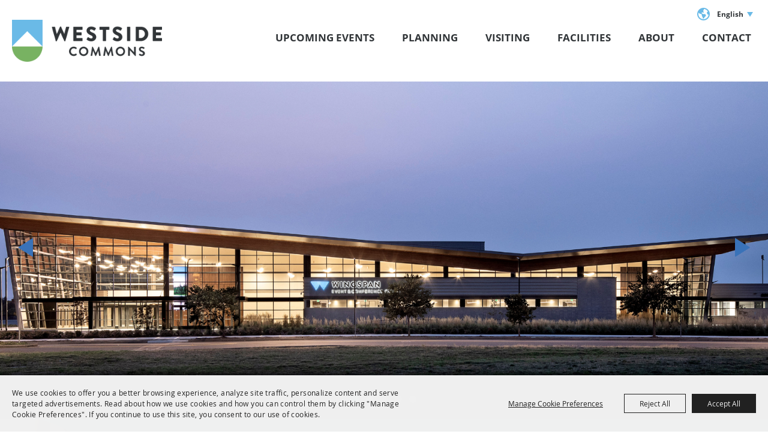

--- FILE ---
content_type: text/html; charset=utf-8
request_url: https://www.westside-commons.com/
body_size: 21142
content:

<!DOCTYPE HTML>
<html lang="en" xml:lang="en" xmlns:og="http://ogp.me/ns#"
      xmlns:fb="http://www.facebook.com/2008/fbml"
      class="no-js">
<head id="Head1">
                                    <script type="text/javascript">
                                       var SITEBASEURL = 'https://www.westside-commons.com/';
                                       var SITETHEME = 'FairComplex';
                                       var PAGESSL = true; 
                                       var CLIENTRESOURCEPATH = 'https://cdn.saffire.com/theme-files/FairComplex/';
                                       var CLIENTTHEMEPATH = 'App_Themes/FairComplex/';
                                       var FULLCLIENTTHEMEPATH = 'https://cdn.saffire.com/theme-files/FairComplex/App_Themes/FairComplex/';
                                       var IPADDETECTED = false;
                                       var FILESERVERUPLOADURL = 'https://files.saffire.com/upload.ashx?at=2C03030A-82C7-4B10-BF97-13763749A5DD&rid=FairComplex';
                                       var FILESERVERIMAGESURL = 'https://cdn.saffire.com/images.ashx?t=ig&rid=FairComplex';
                                       var FILESERVERFILESURL = 'https://cdn.saffire.com/files.ashx?t=fg&rid=FairComplex';
                                       var FACEBOOKENABLETRACKING = 'false';
                                       var ORGANIZATIONNAME = 'Westside Commons';
                                       var RID = 'FairComplex';
                                       var COOKIECONSENTMANAGEMENTENABLED = 'True';
                                       var SHOWPRODUCTFEECHANGESPOPUP = true;
                                    </script>
                                   <script type="text/javascript"> var queryStringParams = ''; </script><meta http-equiv="Content-Type" content="text/html; charset=UTF-8" /><meta name="viewport" content="width=device-width, initial-scale=1" /><meta property="og:type" content="article" /><meta property="fb:admins" content="SaffireEvents" /><meta property='og:title' content="Westside Commons Homepage"/><meta property='og:image' content="https://cdn.saffire.com/images.ashx?t=ig&rid=FairComplex&i=Westside-Commons-Horiz-Logo-Full-Color-RGB.png"/><meta property='og:url' content="https://www.westside-commons.com/"/><link type="text/css" rel="stylesheet" href="/css/basic.css?sv=8.4" />
<link type="text/css" rel="stylesheet" href="/css/standard.css?sv=8.4" />
<link type="text/css" rel="stylesheet" href="/js/Redactor/redactor.css?sv=8.4" />
<link type="text/css" rel="stylesheet" href="/css/responsiveNav.css?sv=8.4" />
<link type="text/css" rel="stylesheet" href="/css/mobile-nav.css?sv=8.4" />
<link type="text/css" rel="stylesheet" href="/css/main-cfv.css?sv=8.4" />

    <link href="https://cdn.saffire.com/theme-files/FairComplex/App_Themes/FairComplex/images/favicon.ico?sv=8.4" type="image/x-icon" rel="icon"></link><link href="https://cdn.saffire.com/theme-files/FairComplex/App_Themes/FairComplex/images/favicon.ico?sv=8.4" type="image/x-icon" rel="shortcut icon"></link>
<meta name="google-site-verification" content="NFWe4eqLZYSp7fb8WksayaC02H2Eesw1Ka-qT7_MDoI" /><link href="https://cdn.saffire.com/theme-files/FairComplex/App_Themes/FairComplex/theme.css?sv=8.4" type="text/css" rel="stylesheet" /><link rel="canonical" href="https://www.westside-commons.com" /><title>
	Westside Commons Homepage
</title><meta name="keywords" content="Westside Commons, Wingspan Event &amp; Conference Center, Wingspan, Washington County Fairgrounds, Hillsboro Fairgrounds, Hillsboro Wingspan, Hillsboro Expo Center, Hillsboro Venue, Trade Show Venue, Conference Venue" /></head>
<body id="body" class="isResponsive standardMode homepage subpage__components">
    <script type="text/javascript">
        var cartExpirations = [];
        var pageLoadedDate = new Date();
        var isMobile = false;
        var isResponsive = true;
        var isLegacyResponsive = false;
        var aggregateGA = 'UA-33840952-1';
        var siteGA = 'UA-68510120-1';
        var SITEVERSION = '8.4';
        var headerEmailSignupMode = 1;
        var mobileSize = 800;        
        var customEmail = false;
        var cartProductUnitCount = 0;
        var cartProductUnitCountTextFormat = '{0} Items';
        var isLoggedIn = false;
        var siteGA4 = 'G-9CGPL0RYQ1';
        var aggregateGA4 = 'G-SMWE72TQYG';
        var FB_CONFIG = null;
        var isStarter = false;
        if (true) {
            siteGA = "";
            aggregateGA = "";
        }

    </script>
    
    <script type="text/plain" data-consent-category="analytics">
        if (FB_CONFIG && typeof fbq === 'function') {
            for (var i = 0; i < FB_CONFIG.events.length; i++) {
                var event = FB_CONFIG.events[i];
                fbq('track', event.eventName, event.parameters, { eventID: event.eventID });
            }
        }
        
        // Facebook Promise.allSettled bug fix
        // Adds Promise.allSettled if it's missing (for older browsers)
        // Runs all promises and returns their result status.
        if (!Promise.allSettled) {
            Promise.allSettled = function (promises) {
              return Promise.all(
                promises.map(p =>
                  Promise.resolve(p)
                    .then(value => ({ status: "fulfilled", value }))
                    .catch(reason => ({ status: "rejected", reason }))
                )
              );
            };
        }
    </script>


    
        <div id="skiptocontent" style="display:none;"><a href="javascript:void(0);">skip to main content</a></div>

        <form method="post" action="/" id="form1" autocomplete="on">
<div class="aspNetHidden">
<input type="hidden" name="__EVENTTARGET" id="__EVENTTARGET" value="" />
<input type="hidden" name="__EVENTARGUMENT" id="__EVENTARGUMENT" value="" />
<input type="hidden" name="__VIEWSTATE" id="__VIEWSTATE" value="biXn6UF21YOXRMijyOFGlxjXXtcufeCIHjkxIM+7Zl77skGRQ+K4UN4vCmdRts0R67aYKRU32RzcGzvOENYB9ZTKOVzOy4M6sC3HwvrI+i1j4MYUrI6tjmJH2a3gvp3Anip+1LC7fwcH1JQyhsHZ9CMNNj4hO3xbKQCHHVHwBEYGG06Os98j7SlQlRca8hx/uUXSByiZQo/Mu+5PKsxzTF5//WMAXB64nrY+CLj7xvXt4dHGHaWlktvPJAmQqmT/zB32TdHIBtWBF87qI+BBA90efFLJlk6UfAtK57k2RpFyUvt8cZ7xVO0Ao9lDhsXYLe527CV4beLUSxAMj8OZZZndYebzYcn/ZR8ukw6VEdZo3UhnOnW7iCzvvgst5C3X/A+8S/i+uNTh9wh+sh+1/0YNl2iDjBboTjpBhtJKCtvd/bbRH1guRzZtwOyXG3saVoJ9rxtF3Fs99nk+PnOoTcgCUfzzV2o058F+Qb+B01jxyxwNuLKNg/Cxf0UKTrqTbeiWPER4Ok2yL1qBVZuKf+vZMDrwnQRIodDJEDkMA1UTBZg9FrEOKtDBDrymjw9ARrdk/[base64]/proeqtOkDmxIz+N405xfgpqLxouQ1BMglA4E0INAGQmiDcRTKC02N0STvRalfxRN7C8cyXXiIXOnIsWhDaM/qln7ulT0eXGScjDRCx7PnnybDZWErcHHUh7BmWCbcrSjvXLUNeKM1ZQA6enOBliNES6S1jx28umCUEiD2Dg9nv8lWUwQPg9QcCPGtkI7iuJwgSEB7f/ng6LfuEVrmUxWcRODrW5wHL0gnotaTFQCJscjp++J0EpcWwsl6gak2LnKD6lQ9/x1gHydL0IgxJGOo7GPwbZjKadsq9ymGA7540gZWsCB1t4gAvq6EOpzCfZw3HK1BxDM8hLaIqT2QVHItlU8lsiARF3viSR89DXLtiVZRuB3hIQdstUxO8JjGQHAGO2WMXzftxqeY1u/3grv18sKwJAEdM2BXLsMRTN/jbIyHyZzANfuyZw7u9dbuGMf6VYyyenF+sop25Z0Vh/hCxb8cgkdHAB+5BG5/zVzqcXVtImmpgt6w9MAuf3WNT491XVptFG0mkPkGzjxeI4fR5IZJ0rB02DDry8H7wzRNLdKcA/PWAQDhtjbqGAKRJV1K2CNHZI+4ksx9B+dU3JWPUY1kdElD76bwCH7MDP7+k4Ea2PcbBDNa2NfV1beYqN6pqvl3omduFIOgO4egAeFkdvVTG8RNp8hRGUcp2hx1Z9yWltMXZfG92YOWW+1QWpiUPVAqX9z0WqhLZmJp9jRH9YcoDAwIpA48NZlMoKHdnDmrfGzf/fas/KtPz6AWE/qW5D2o2pbG/7EtFDOdtj9QzgGmwxK2EXI0l1C8UDOk2/APzjsByssDAbIV4tCBRY3wPLYKxAht1sEUqf9A09rxN5nwPQb5q/1oaZBsuRkvZY8y4FWNCcXX99rIH3f93XSdE4pMzHxPcut+MG1LsN6UeCnD/6/cDd5/[base64]/[base64]/V3gb11GzEzPJigK0bhqve3zIZWuWbNJt1qIdQOEYjD8Jq5wUa0PV8BDIIPfcD0+EIVcdUFfzk5yHShG46FtGwaWuy8R5BAE5hIkGEVtGpV5/sLfQHQnMVFHch+dxrrK+t6qTcvyjrUoYi5K55c/at7FaLlXduYUp9L1rYI6ia0ohuTnK5H7xBBd9/6bL1tRaXH+iup2UaxOTfO7Mjqm06sfC0TGH4898bVd5c6tJFfD1ZWU+jWiCLJ8L3xBdW8ILDeXF12SiBtfiRr6mnhj0pGId/Ao5FTdx7zYzr+cWRD4Sxc2hTqvnw06WnFOFihpV4smM8Q3CFbujB82b1695JY0CBBUgY26dH4Z6JTO82VvRamZzoGGkF7RlLYyq4ol8+wXF4vIf/[base64]/8Dh9eFC/7WbthvssxG95fDOFRP0P5f+OXJ2gcGQ8Hj5Z7I+Td4sXeyHmc6SZAMyo4JgIx73Feg1y06odb7YIBGjMmL6MoBHlHoXSPrIUOpTCt8oU1j7FDYUcFgA+SY+J+f2oBtAr+9lu8hGu282vJqzDixA+KUn/6E/X/gyALlaPMtCWe+xgNeet0XOSANkzwCZ6f1yu47PsqlPWCkWinGaIDha0U3dEY3+4X9F7LR5e/ebE8ZdxX0sCC/6D5P3SdvTjFOTKrlqCl0ElZa5Yojh8vKf03Cdhh+3JR/TpuJRwab9RIrZ+klbP4020h1mwnI+QpNUVHrsl2LAglvVOYXXUW3v6FG4sPLL3YZQlR7fQt3sOm+6bRqzPe9uTBNoHOqtR0leKXlIKfBFG6VC8af8HfwSjLx+d4tnWJwSPKP7cz2kW66jJG3/NpuJj8Y3FoE8IXlgPDbZMIG0lp6r2TIBTA+5UnFLQWTciCZn56/zvQ3o/cokuwNIbaayDmqjIYp/yaKQ91ojkOaRj74EeUNzDDJDXn0XD+Mu/1beMKNZ8I2T4QVQFQIeoY4lROFkjO86O/HpgirOY0KIRZKYAoFroZO4PFjiuW7Iyy0B+IqtFJN+j+SflRjB9nuAImBWbzlvcs2kHz7VMD5LqahJ9jSI5ztrW5KQRtp76NogFd9EBdbRKacYxjqI6wfnC1hBwq35tQCuGvllkDyTSqrEYZBT/vDUnEDRTLGOycZGhtz6T/fdSGD4DM3KLGa0Uq/[base64]/elR1dBY91jikylJ8lEb+7abxUoR1MVpsoGP2V0EzngA0luETziAiSiAcTaZ5tWYUzNBifzEnmkLW4hxVkVmcRknLfg731PH0yi0qlw9zujHl0OJ1N5EPMJduKTeGJzDwzav5tp9I3p5rLw4q8/zd0r1XF7/2yofceFSVgwJuplXajD7rX4TsmKRbkERme9Wx+LPS36Pcl0xmEDvg23C8ZFcH2jPe4j/QnTnzzSdoDGYDWAxPEcA9+ygcNTNF+x15BF71EDtsnem90ON4Vw4y46aB39wUCs2p/E+QQpXiCg4hgsDHhXQnKK3hIgPUCTQ4NPd1SpzfPQLVcQ3Guh5Go8+J5+g6sAC/T4GTlEaXhlF5TjXTIIUcTw98g/p0Kf+KW6JwFf165plNK2+/8Ny2zOCtTJTdzME5flRZpbPw5749YjqBkBFriaPFzoGnCjvsCRLAuYDhJJqktDx83YvFXUYay4GAmaZJx2zuqyk0FfvPKK3VU40CMGsTjU2UoPmPmGf/biEZZ3w9SD+YUg7F6JVzSP5GyHAPA4f3Dv4PS+C+5dFH2ACqeYTYNeFBaO9EqAx0Bh4eeKmAfOjlXPRbc5I3S/7wVEZ66zA3qg+CMrhEiL/pPAsOnaGekw1gj15xSZ+s/PbfTmRg1dulkK3GSTj6KqyuurA3EczRHJzm+HuDvMB39KL6LpGqeFSk/LRy40ewsIQXAAzZYJ3buKkuD4zj5aDTkZkyLPT12rTOa8YEnLqOf0EyUAAql1pK9gAkRaJgBq1TY4LfO/x17a1mTKwaWN5FY8pvmm4VoCGMZWDcpWvVsFF4SHsTa7voXEY+BqJlq79mx1rgvZLhZTeJk4JhQ8pxHiBW0Ts/wHaZ9MxQrO8tEEZ7xF4vnADNCy7XXJEYBOtJGkzYdbquMSg+dqYYpsgVb2uXIKI504C93nSczBwcsB92Ad9Rlc3J99hnim887G3m35tBHILWrVqwc/haBZGLP9wf8EwGhpZ2/DRu993pByUGKbTj01FigLzQ==" />
</div>

<script type="text/javascript">
//<![CDATA[
var theForm = document.forms['form1'];
if (!theForm) {
    theForm = document.form1;
}
function __doPostBack(eventTarget, eventArgument) {
    if (!theForm.onsubmit || (theForm.onsubmit() != false)) {
        theForm.__EVENTTARGET.value = eventTarget;
        theForm.__EVENTARGUMENT.value = eventArgument;
        theForm.submit();
    }
}
//]]>
</script>


<script src="/WebResource.axd?d=pynGkmcFUV13He1Qd6_TZM9OiOht4U8j7A_2nXuxiDMuFUEWnNcWsC82i3SQqXvreGVukQ2&amp;t=638901346312636832" type="text/javascript"></script>


<script src="/ScriptResource.axd?d=x6wALODbMJK5e0eRC_p1LR7jgLZzq9qEJyMp9KPhZosPClh8G3L4GEUcgSw3h_YSiZHxKRaN2EznCKMwzfm1Eds4ymCjUEVlah1mMg6NVwdiqQSf0&amp;t=f2cd5c5" type="text/javascript"></script>
<script src="/ScriptResource.axd?d=P5lTttoqSeZXoYRLQMIScFtSbY1f7okk_ajzb2raMwe6RjEI4boMYlIFfUzBZkIkTsamyUhBPlDdzbrcCdjKHUBvcoT4VkT6OxbyVnV8_UD4E12_0&amp;t=f2cd5c5" type="text/javascript"></script>
<script src="js/jquery-1.12.4.min.js?sv=8.4" type="text/javascript"></script>
<script src="js/jquery-ui-1.10.1.custom.min.js?sv=8.4" type="text/javascript"></script>
<script src="js/jquery-mobile-1.4.5.min.js?sv=8.4" type="text/javascript"></script>
<script src="js/modernizr.custom.88772.js?sv=8.4" type="text/javascript"></script>
<script src="js/lozad.min.js?sv=8.4" type="text/javascript"></script>
<script src="js/idangerous.swiper-desktop.js?sv=8.4" type="text/javascript"></script>
<script src="js/swiper-4.5.1.min.js?sv=8.4" type="text/javascript"></script>
<script src="js/simplebar.min.js?sv=8.4" type="text/javascript"></script>
<script src="js/functions.js?sv=8.4" type="text/javascript"></script>
<script src="js/json2.js?sv=8.4" type="text/javascript"></script>
<script src="js/webcam.min.js?sv=8.4" type="text/javascript"></script>
<script src="js/angular/angular.js?sv=8.4" type="text/javascript"></script>
<script src="js/angular/angular-animate.js?sv=8.4" type="text/javascript"></script>
<script src="js/angular/angular-touch.min.js?sv=8.4" type="text/javascript"></script>
<script src="js/angular/angular-sanitize.js?sv=8.4" type="text/javascript"></script>
<script src="js/angular/angular-cookies.js?sv=8.4" type="text/javascript"></script>
<script src="js/angular/ngMask.min.js?sv=8.4" type="text/javascript"></script>
<script src="js/angular/app.js?sv=8.4" type="text/javascript"></script>
<script src="core/content/angular/cart/cartItemService.js?sv=8.4" type="text/javascript"></script>
<script src="core/content/angular/cart/cartItem/cartItemAddedController.js?sv=8.4" type="text/javascript"></script>
<script src="core/content/angular/cart/cartItem/cartItemAdded.js?sv=8.4" type="text/javascript"></script>
<script src="core/content/angular/cart/cartUpsell/cartUpsell.js?sv=8.4" type="text/javascript"></script>
<script src="Events/JS/bluebird.js?sv=8.4" type="text/javascript"></script>
<script src="Events/JS/widgets/cardWidget.js?sv=8.4" type="text/javascript"></script>
<script src="Events/JS/widgets/cssScroller.js?sv=8.4" type="text/javascript"></script>
<script src="https://cdn.saffire.com/theme-files/FairComplex/Events/JS/localJS.js?sv=8.4" type="text/javascript"></script>
<script src="https://cdn.saffire.com/theme-files/FairComplex/Events/JS/localComponents.js?sv=8.4" type="text/javascript"></script>
<div class="aspNetHidden">

	<input type="hidden" name="__VIEWSTATEGENERATOR" id="__VIEWSTATEGENERATOR" value="CA0B0334" />
	<input type="hidden" name="__SCROLLPOSITIONX" id="__SCROLLPOSITIONX" value="0" />
	<input type="hidden" name="__SCROLLPOSITIONY" id="__SCROLLPOSITIONY" value="0" />
</div>
            <a name="top"></a>
            


<script type="text/plain" async src="https://www.googletagmanager.com/gtag/js" data-consent-category="analytics"></script>

<script type="text/plain" data-consent-category="analytics">
    if (!isStarter && (siteGA4 != '' || aggregateGA4 != '')) {
        window.dataLayer = window.dataLayer || [];
        function gtag() { dataLayer.push(arguments); }
        gtag('js', new Date());

        if (siteGA4 != '') {
            gtag('config', siteGA4);
        }

        if (aggregateGA4 != '') {
            gtag('config', aggregateGA4);
        }
    }
</script>

<script type="text/plain" data-consent-category="analytics">

    function recordGoogleAnayticsEvent(eventCategory, eventAction, eventLabel, eventValue, fieldsObject) {
        
        ga('send', 'event', eventCategory, eventAction, eventLabel, eventValue, fieldsObject);
        

        if (!isStarter) {
            if (aggregateGA4 != '') {
                ga('aggregate.send', 'event', eventCategory, eventAction, eventLabel, eventValue, fieldsObject);
            }

            if (siteGA4 != '' && typeof (gtag) != "undefined") {
                gtag('event', 'general', {
                    'event_action': eventAction,
                    'event_category': eventCategory,
                    'event_label': eventLabel,
                    'value': eventValue,
                    'send_to': siteGA4
                });
            }
        }
    }
</script>


       <script type="text/javascript">
//<![CDATA[
Sys.WebForms.PageRequestManager._initialize('ctl00$ajaxToolkitManager', 'form1', ['tctl00$up_message','up_message','tctl00$up_dummy','up_dummy'], [], [], 90, 'ctl00');
//]]>
</script>


        <script type="text/javascript">
            var cookieMetaData = {"mode":"userConsent","categories":[{"key":"essential","name":"Essential","isEssential":true,"description":"These cookies are required for basic site functionality and are therefore always enabled.\r\n            These include cookies that allow you to be remembered as you explore our Sites within a single session or, if you request, from session to session.\r\n            They help make the shopping cart and checkout process possible as well as assist in security issues and conforming to regulations."},{"key":"advtrg","name":"Advertising & Targeting","isEssential":false,"description":"These cookies allow our marketing partners to display relevant targeted ads during your browsing experience on this site and other websites."},{"key":"analytics","name":"Analytics","isEssential":false,"description":"These cookies collect information that is used either in aggregate form to help us understand how our websites\r\n            are being used or how effective our marketing campaigns are,             or to help us customize our websites and application for you in order to enhance your experience."},{"key":"perf-func","name":"Performance and Functionality","isEssential":false,"description":"These cookies allow us to improve our Sites' functionality by tracking usage.\r\n            In some cases, these cookies improve the speed with which we can process your request and allow us to remember site preferences you have selected.\r\n            Refusing these cookies may result in poorly-tailored recommendations and slow site performance."}],"groups":[{"name":"Advertising & Targeting","description":"","categoryKey":"advtrg","showWithoutCookies":true,"cookies":[]},{"name":"Google Analytics","description":"","categoryKey":"analytics","showWithoutCookies":false,"cookies":[{"name":"__utma","description":"Used to distinguish users and sessions.","expires":"2 years from set/update"},{"name":"__utmb","description":"Used to determine new sessions/visits.","expires":"30 minutes from set/update"},{"name":"__utmt","description":"Used to throttle request rate.","expires":"10 minutes from set/update"},{"name":"__utmv","description":"Used to store visitor-level custom variable data.","expires":"2 years from set/update"},{"name":"__utmz","description":"Stores the traffic source or campaign that explains how the user reached your site.","expires":"6 months from set/update"},{"name":"_ga","description":"Used to distinguish users.","expires":"2 years from set/update"},{"name":"_gat","description":"Used to distinguish users.","expires":"1 minute from set/update"},{"name":"_gat_aggregate","description":"Used to distinguish users.","expires":"1 minute from set/update"}]},{"name":"Google Recaptcha","description":"","categoryKey":"essential","showWithoutCookies":false,"cookies":[{"name":"_GRECAPTCHA","description":"This cookie is used to determine whether or not the user is a human or a robot.","expires":"6 months from set/update"}]},{"name":"Google Translate","description":"These cookies support our in page translation tool, persisting your selected translation language.","categoryKey":"perf-func","showWithoutCookies":false,"cookies":[{"name":"_ga_<id>","description":"Used to persist session state.","expires":"2 years"},{"name":"googtrans","description":"Persists the selected page translation throughout the site experience.","expires":"When you close the browser"}]},{"name":"Web Platform","description":"","categoryKey":"essential","showWithoutCookies":false,"cookies":[{"name":".RAAAUTH","description":"Tracks information for users that log into restricted pages.","expires":"When you close the browser"},{"name":"ASP.NET_SessionId","description":"Session cookies are used to store temporary information while you browse the site and are necessary for site functionality.","expires":"When you close the browser"},{"name":"CartItemDetails","description":"Used to store cart item details.","expires":"1 Month"},{"name":"ContinueShopping","description":"Persists the url to use for continue shopping feature","expires":"1 year"},{"name":"PreviouslyViewedDate","description":"Tracks is the user has viewed the current site countdown or not","expires":"1 year"},{"name":"SA_COOKIE_BANNER","description":"Tracks user's cookie consent settings.","expires":"1 year"},{"name":"SEGUID","description":"Tracks shopping cart.","expires":"5 years"}]},{"name":"Web Platform","description":"","categoryKey":"perf-func","showWithoutCookies":false,"cookies":[{"name":"passedCheck","description":"For sites that requires age checking, stores whether the end user passed the validation.","expires":"When you close the browser"},{"name":"saffireFrameContent","description":"Persists the landing pages theme for subpages.","expires":"When you close the browser"},{"name":"SARE","description":"Tracks users email to simplify future sign in.","expires":"When you close the browser"}]}]};
        </script>
                   
        
            <script src="/js/cookie-js?v=0oZS0RQPQeOwExDbwK6-ta9uErt4vyBLzlK8YAmZhjw1" type="text/javascript"></script>
        

            <div id="up_message">
	
                    <div id="messageModal" class='modal' style="display:none;">
                        
                    </div>
                
</div>

            <div id="up_dummy">

</div>

            <div id="uc_masterPageWidgets" >
                

<!-- USE THIS FILE FOR STARTER SITE MANAGEMENT ONLY - REMOVE REFERENCE ON THEME APPLICATION -->

<script type="text/javascript">
var isHomepage;
$(document).ready(function(){
	isHomepage = $('body').hasClass('homepage');
	if(isHomepage){
		var checkThirdWidget = $('#excitingEventsGroupSlider').length;
		if(checkThirdWidget){
			$('body').addClass('thirdFeatureShowing');
		} else {
			$('body').addClass('thirdFeatureNotShowing');
		}
	}
	
});

$(window).load(function(){
	
	var checkEventsPage = $('.eventCol1').length;

	if(checkEventsPage == 0 && isHomepage == 0){
		
		var windowHeight = $(window).height();
		var contentHeight = $('.content').height();
		var neededHeight = contentHeight + 317;
		if(windowHeight > neededHeight){
			var newHeight = (windowHeight - neededHeight)+contentHeight;

			$('.content').css('min-height', newHeight+'px')
		}
	}
});

$(window).resize(function(){
	var checkEventsPage = $('.eventCol1').length;

	if(checkEventsPage == 0 && isHomepage == 0){
		
		var windowHeight = $(window).height();
		var contentHeight = $('.content').height();
		var neededHeight = contentHeight + 317;
		if(windowHeight > neededHeight){
			var newHeight = (windowHeight - neededHeight)+contentHeight;

			$('.content').css('min-height', newHeight+'px')
		}
	}
});
</script>

            </div>

            <div class="wrapper">
                
                

<header class="header">

    <span class="headerInnerContent">
        

<a href="/" class="header-logo" tabindex="0" aria-label="Westside Commons"></a>


<nav class="nav notranslate" id="mainNavigation">
    <div class="mobileNavLink"></div>

    <div class="clear"></div>
    <ul class="groups">

        
                
<li class='group  ' aria-haspopup='false'>
<a id="headerNav_uc_widgetContainer_ctl01_rptr_navLists_nl_0_hlnk_heading_0" href="https://www.westside-commons.com/events">Upcoming Events</a>

</li>
            
                
<li class='group  ' aria-haspopup='false'>
<a id="headerNav_uc_widgetContainer_ctl01_rptr_navLists_nl_1_hlnk_heading_1" href="https://www.westside-commons.com/p/planning">Planning</a>

</li>
            
                
<li class='group  ' aria-haspopup='false'>
<a id="headerNav_uc_widgetContainer_ctl01_rptr_navLists_nl_2_hlnk_heading_2" href="https://www.westside-commons.com/p/visiting">VISITING</a>

</li>
            
                
<li class='group  ' aria-haspopup='false'>
<a id="headerNav_uc_widgetContainer_ctl01_rptr_navLists_nl_3_hlnk_heading_3" href="https://www.westside-commons.com/p/facilities">Facilities</a>

</li>
            
                
<li class='group  ' aria-haspopup='false'>
<a id="headerNav_uc_widgetContainer_ctl01_rptr_navLists_nl_4_hlnk_heading_4" href="https://www.westside-commons.com/p/about">About</a>

</li>
            
                
<li class='group  ' aria-haspopup='false'>
<a id="headerNav_uc_widgetContainer_ctl01_rptr_navLists_nl_5_hlnk_heading_5" href="https://www.westside-commons.com/p/contact1">Contact</a>

</li>
            

    </ul>
    <div class="clear"></div>
</nav>

<script type="text/javascript">
function mobileNavBack(){
    var getCur = Number($('.mobileNavContainer').attr('data-level'));
    var curNav = $('.mobileMenuPanelContainer a.showingNav');
    $('.mobileMenuPanelContainer a').removeClass('showingNav');
    $('.mobileMenuPanelContainer a').addClass('hiddenNav');
    curNav.parents('ul').eq(1).children('li').children('a').addClass('showingNav');
    $('.mobileNavContainer').attr('data-level', getCur-1);
    $('.mobileNavSectionTitle span').each(function(){
        var getBCLevel = Number($(this).attr('data-level'));
        if(getBCLevel > getCur-1){
            $(this).remove();
        }
    });
}


$(document).ready(function(){
    var i = 1;
    $('#mainNavigation ul.groups>li').each(function(){
        $(this).addClass('mainNavigationItem'+i);
        i++;
    });



    if(isResponsive){
        $('#mainNavigation ul.groups').clone().appendTo('.mobileMenuPanelContainer');
        $('.nav .mobileNavLink').click(function(){  // this makes the nav show or hide
            $('body').addClass('mobileNavShowing');
        });
        $('.mobile-nav-toggle').click(function(){  // this makes the nav show or hide
            $('body').addClass('mobileNavShowing');
        });

        $('.close-mobile-menu').click(function(){
            $('body').removeClass('mobileNavShowing');
            $('ul').removeClass('navMobileMenuShiftedLeft');
            $('.mobileMenuShiftedGoBack').css('display','none');
            $('.mobileMenuPanelContainer a').removeClass('showingNav');
            $('.mobileMenuPanelContainer a').addClass('hiddenNav');
            $('.group > a').removeClass('hiddenNav');
            $('.group > a').addClass('showingNav');
            $('.mobileNavSectionTitle').html('');
            $('.mobileNavContainer').attr('data-level','0');
        });

        $('.mobileMenuPanelContainer a').each(function(){
            $(this).addClass('hiddenNav');
        });




        $('.group > a').removeClass('hiddenNav').addClass('showingNav');


        $('.mobileMenuPanelContainer a').click(function(e){
            e.preventDefault();
            var hasSubnav = $(this).parent('li').attr('aria-haspopup');
            if(hasSubnav == 'true'){
                // manage levels
                var setLevel = Number($('.mobileNavContainer').attr('data-level'));
                setLevel = setLevel+1;
                $('.mobileNavContainer').attr('data-level', setLevel);
                $('.mobileMenuShiftedGoBack').css('display','block').attr('onclick', 'mobileNavBack('+setLevel+')');

                // setting the title
                var getText = $(this).text();
                getText = getText.replace('>','').trim();
                $('.mobileNavSectionTitle').append('<span data-level="'+setLevel+'">'+getText+':</span>');

                // updating nav state
                $('.mobileMenuPanelContainer a').removeClass('showingNav');
                $('.mobileMenuPanelContainer a').addClass('hiddenNav');
                $(this).parent('li').children('ul').children('li').children('a').addClass('showingNav');
            } else {
                // navigating away
                var getLink = $(this).attr('href');
                var getTarget = $(this).attr('target');
                if(getTarget == '_blank'){
                    window.open(getLink);
                } else {
                    window.location = getLink;
                }
            }
        });

        $('.mobileMenuPanelContainer li[aria-haspopup="true"] ul').each(function(){
            var newNavItem = $(this).prev('a').attr('href');
            var newNavText = $(this).prev('a').text();
            var newNavTarget = $(this).prev('a').attr('target');
            if(newNavTarget == undefined || newNavTarget == null){
                newNavTarget = '';
            } else if(newNavTarget == '_blank') {
                newNavTarget = ' target="_blank"';
            }
            newNavText = newNavText.replace('>','');

            $(this).prepend('<li class="item"><a href="'+newNavItem+'"'+newNavTarget+'>'+newNavText+'</a></li>')
        });


    }

});
</script>


<div class="mobile-nav-toggle" aria-label="Toggle Mobile Nav Menu"></div>
<!-- Use CSS to replace link text with flag icons -->
<div id="header-languages">
  <div class="current-lang">
    <img src="https://cdn.saffire.com/theme-files/FairComplex/App_Themes/FairComplex/images/earth-americas-regular.svg" alt="language">
    <span>English</span>
  </div>
  <ul class="translation-links list-unstyled list-inline">
    <li><a href="#googtrans(en|en)" class="lang-en lang-select" data-lang="en"><span class="english" data-lang="English">English</span></a></li>	
    <li><a href="#googtrans(en|es)" class="lang-es lang-select" data-lang="es"><span class="spanish" data-lang="Spanish">Spanish</span></a></li>	
    <li><a href="#googtrans(en|fr)" class="lang-es lang-select" data-lang="fr"><span class="french" data-lang="French">French</span></a></li>	
    <li><a href="#googtrans(en|ko)" class="lang-es lang-select" data-lang="ko"><span class="korean" data-lang="Korean">Korean</span></a></li>	
    <li><a href="#googtrans(en|zh-CN)" class="lang-en lang-select" data-lang="zh-CN"><span class="chinese" data-lang="Chinese">Chinese</span></a></li>	
    <li><a href="#googtrans(en|ru)" class="lang-es lang-select" data-lang="ru"><span class="russian" data-lang="Russian">Russian</span></a></li>	
    <li><a href="#googtrans(en|pt)" class="lang-es lang-select" data-lang="pt"><span class="portuguese" data-lang="Portuguese">Portuguese</span></a></li>	
    <li><a href="#googtrans(en|hi)" class="lang-es lang-select" data-lang="hi"><span class="hindi" data-lang="Hindi">Hindi</span></a></li>
  </ul>
</div>

<!-- Code provided by Google -->
<div id="google_translate_element" style="display: none;"></div>
<script type="text/javascript">
  function googleTranslateElementInit() {
    new google.translate.TranslateElement({pageLanguage: 'en', includedLanguages: 'en,es,fr,ko,hi,pt,ru,zh,zh-CN', layout: google.translate.TranslateElement.InlineLayout.SIMPLE, autoDisplay: false}, 'google_translate_element');
  }
</script>
<script async src="//translate.google.com/translate_a/element.js?cb=googleTranslateElementInit" type="text/javascript"></script>

<!-- Language click handler -->
<script type="text/javascript">
$(window).load(function() {
    // open language dropdown
    $('#header-languages .current-lang').click(function() {
      $('#header-languages .translation-links').toggleClass('active');
      $('#body').toggleClass('langs-active');
    });
});
// function added
function triggerHtmlEvent(element, eventName) {
  var event;
  if (document.createEvent) {
    event = document.createEvent('HTMLEvents');
    event.initEvent(eventName, true, true);
    element.dispatchEvent(event);
  } else {
    event = document.createEventObject();
    event.eventType = eventName;
    element.fireEvent('on' + event.eventType, event);
  }
}

jQuery('.lang-select').click(function() {
  var theLang = jQuery(this).attr('data-lang');
  jQuery('.goog-te-combo').val(theLang);

  //alert(jQuery(this).attr('href'));
  window.location = jQuery(this).attr('href');
  location.reload();

});
</script>
<style>
  body .skiptranslate {
    display: none !important;
}
#header-languages .translation-links li a.lang-select {
    font-size: 15px;
}
</style>

    </span>
</header>


                <main class="content AngularAppContainer" ng-app="SaffireAngularApp">     
   
                    
	

<link rel="stylesheet" type="text/css" href="https://www.westside-commons.com/Events/css/anythingSlider/anythingslider.css" />






<div class="swiperWidget">
  <!-- Slider main container -->
  <div class="swiper-container">
      <!-- Additional required wrapper -->
      <div class="swiper-wrapper">
          <!-- Slides -->
      </div>
      <div class="swiper-button-prev"></div>
      <div class="swiper-button-next"></div>
      <div class="swiper-pagination"></div>
  </div>
</div>


<script>

var swiperWidgetConfig = {
  currentWidgetModuleItemID: 89,
  scriptPath:  SITEBASEURL + 'services/widgetservice.asmx/GetWidgetModuleItemData',
  contentType: 'application/json; charset=utf-8',
  dataType: 'json'
};

$(window).load(function() {

  // Template
  function buildSlideTemplate(slide, option) {
    // console.log(slide.DateRange)
    var imageWithPath = `'${slide.ImageWithPath}'`;
    
    var template = $('\
      <div class="swiper-slide">\
          <div class="image-container" style="background-image: url('+imageWithPath+');" aria-label="'+slide.ImageAlternateText+'">\
            <div class="content-container">\
              <h1>'+slide.Title+'</h1>\
              <span data-val="'+slide.DateRange+'">'+slide.DateRange+'</span>\
              <p data-val="'+slide.Description+'">'+slide.Description+'</p>\
              <div class="button-container">\
                <a href="'+slide.URL+'" data-val="'+slide.URL+'">'+slide.DetailLinkText+'</a>\
                <a href="'+slide.PurchaseLink+'" data-val="'+slide.PurchaseLink+'">'+slide.PurchaseLinkText+'</a>\
              </div>\
            </div>\
          </div>\
      </div>\
    ');

    template.find('*[data-val="null"], *[data-val="undefined"]').remove();
    return template;
  }



  // Fetch data
  saffire.utils.getWidgetData(swiperWidgetConfig).then(function(response) {
    if (response.Slides.length > 0) {
      initSwiper(response.Slides);
    } else {
      console.log('No Data');
    }
  });


  // Initialize Swiper
   function initSwiper(widgetData) {
    console.log(widgetData);

    var swiperWidgetWrapper = $('.swiperWidget .swiper-wrapper');
    widgetData.forEach(function(slide, i) {
      swiperWidgetWrapper.append(buildSlideTemplate(slide, 2));
    });

    var swiperWidgetInit2 = new Swiper('.swiperWidget .swiper-container', {
      autoplay: {
        delay: 6000,
        disableOnInteraction: false,
      },
      speed: 600,
      slidesPerView: 'auto',
      spaceBetween: 0,
      centeredSlides: true,
      loop: true,
      effect: 'fade',
      pagination: {
        el: '.swiper-pagination',
        clickable: true
      },
      navigation: {
        nextEl: '.swiper-button-next',
        prevEl: '.swiper-button-prev',
      }
    });
  }



});

</script>




<div id="cardWidgetTextImage"></div>

<script type="text/javascript">
var cardWidgetTextImage;

$(document).ready(function() {

  cardWidgetTextImage = saffire.widgets.cardWidget($('#cardWidgetTextImage'), {
    currentWidgetModuleItemID: 90,
    // contentType: 'application/json; charset=utf-8',
    // dataType: 'json',
    buyNowButton: {
      visible: false,
      text: 'BUY NOW'
    },
    cardWidgetLoaded: function(data, owl, hasData) {},
    itemsPerPanel: 1,
    hasImages: true,
    lazyLoadImages: true,
    imageIsBackground: false,
    link: [], // [], ['all'], ['image', 'title', 'description']
    maxItemsVisible: 1,
    moreButton: {
      visible: false,
      text: 'MORE'
    },
    scriptPath:  SITEBASEURL + 'services/widgetservice.asmx/GetWidgetModuleItemData',
    showDescription: true,
    slideshow: false, // for documentation on Owl Slider: https://owlcarousel2.github.io/OwlCarousel2/docs/started-welcome.html
    slideshowOptions: {
      items: 1,
      loop: true,
      margin: 10,
      navText: ['Prev','Next'],
      nav: true
    },
    textOverImage: false
  });

});
</script>


<div id="cardWidgetCTA"></div>

<script type="text/javascript">
var cardWidgetCTA;

$(document).ready(function() {

  cardWidgetCTA = saffire.widgets.cardWidget($('#cardWidgetCTA'), {
    currentWidgetModuleItemID: 91,
    // contentType: 'application/json; charset=utf-8',
    // dataType: 'json',
    buyNowButton: {
      visible: true,
      text: 'Find An Event'
    },
    cardWidgetLoaded: function(data, owl, hasData) {},
    itemsPerPanel: 1,
    hasImages: false,
    lazyLoadImages: false,
    imageIsBackground: false,
    link: [], // [], ['all'], ['image', 'title', 'description']
    maxItemsVisible: 1,
    moreButton: {
      visible: true,
      text: 'Plan An Event'
    },
    scriptPath:  SITEBASEURL + 'services/widgetservice.asmx/GetWidgetModuleItemData',
    showDescription: false,
    slideshow: false, // for documentation on Owl Slider: https://owlcarousel2.github.io/OwlCarousel2/docs/started-welcome.html
    slideshowOptions: {
      items: 1,
      loop: true,
      margin: 10,
      navText: ['Prev','Next'],
      nav: true
    },
    textOverImage: false
  });

});
</script>
<div class='homepage-events-section homepage-section'><div class="upcoming-events-heading homepage-section-heading">
<h2>Upcoming Events</h2>
<p>Find out what's happening at Westside Commons.</p>
</div>

<div class="event-feeds-wrapper">
  <div class="event-list-wrapper">
    <div id="event-list-content"></div>
    <a class="more-events button" href="/events">View All Events</a>
  </div>

</div>

<script>



$(window).load(function() {

  function childBuilder(event, type) {
    var image = (type === 'swiper') ? '<a class="image" href="'+event.URL+'" style="background-image: url(\''+event.ImageURL+'\')"></a>' : '';
    var eventDate = event.Date.slice(0, -6).split(/ (.+)/);
    var extraClass = (type === 'swiper') ? 'swiper-slide ' : '';
    var eventBtn = (event.URL !== '') ? '<a class="event-button button" href="'+event.URL+'">Event Info</a>' : '';
    var template = $('\
        <div class="'+extraClass+type+'-item">\
          <div class="date"><span class="first-month">'+eventDate[0]+' </span>'+eventDate[1].replace(/[^\d-]/g, '')+'</div>'
          +image+
          '<div class="info">\
            <div class="title">'+event.Name+'</div>'
            +eventBtn+
          '</div>\
        </div>\
      ');
      
    return template;
  }

  // Fetch data
  $.ajax({
    type: "POST",
    dataType: "jsonp",
    jsonpCallback: "saffireEvents",
    contentType: "application/jsonp",
    url: SITEBASEURL + "services/eventsservice.asmx/GetEventsJsonP",
    error: function(results, error, thrown) {
      console.log(results);
      $('.event-feeds-wrapper').addClass('no-event-list');
    },
    success: function(data) {
      // data.length = 0;
      console.log(data);

      if (data.length < 1) {
        $('.event-feeds-wrapper').addClass('no-event-list');
      } else {
        initEventFeeds(data);
      }
    }
  });

  function initEventFeeds(widgetData) {
    var listWrapper = $('.event-feeds-wrapper #event-list-content');
    // var swiperWrapper = $('.event-feeds-wrapper #event-swiper-content');

    widgetData.slice(0, 4).forEach(function(event) {
      listWrapper.append(childBuilder(event, 'list'));
      // swiperWrapper.append(childBuilder(event, 'swiper'));
    })

    // var mySwiper = new Swiper ('.event-feeds-wrapper .swiper-container', {
    //   speed: 600,
    //   spaceBetween: 0,
    //   loop: true,
    //   slidesPerView: 'auto',
    //   spaceBetween: 2,
    //   effect: 'fade',
    //   centeredSlides: true,
    //   grabCursor: true,
    //   autoplay: {
    //     delay: 8000,
    //     disableOnInteraction: false,
    //   },
    //   pagination: {
    //     el: '.event-feeds-wrapper .swiper-pagination',
    //     clickable: true,
    //   }
    // });
  }

});

</script>


<script>

// widget module path/id
var eventSwiperWidgetConfig = {
  currentWidgetModuleItemID: 111,
  scriptPath:  SITEBASEURL + 'services/widgetservice.asmx/GetWidgetModuleItemData',
  contentType: 'application/json; charset=utf-8',
  dataType: 'json'
};

$(window).load(function() {

  function sliderChildBuilder(event, type) {
    console.log(event)
    var image = '<a class="image" href="'+event.URL+'" style="background-image: url(\''+event.ImageWithPath+'\')"></a>';
    var extraClass = 'swiper-slide ';

    if (event.DateRange !== null) {
      var edate = event.DateRange.slice(0, -6).split(/ (.+)/);
      var eventDate = '<div class="date"><span class="first-month">'+edate[0]+' </span>'+edate[1].replace(/[^\d-]/g, '')+'</div>';
    } else {
      var eventDate = '';
    }

    var template = $('\
        <div class="'+extraClass+type+'-item">'
          +eventDate + image+
          '<div class="info">\
            <div class="title">'+event.Title+'</div>\
            <a class="event-button button" href="'+event.URL+'">Event Info</a>\
          </div>\
        </div>\
      ');
      
    return template;
  }

  // fetch widget data
  saffire.utils.getWidgetData(eventSwiperWidgetConfig).then(function(response) {
    if (response.Slides.length > 0) {
      $('.event-feeds-wrapper').append('\
        <div class="swiper-container event-swiper-wrapper">\
          <div id="event-swiper-content" class="swiper-wrapper"></div>\
          <div class="swiper-pagination"></div>\
        </div>\
      ');
      initEventSlider(response.Slides);        
    } else {
      console.log(response);
      $('.event-feeds-wrapper').addClass('no-event-slider');
    }
  });

  function initEventSlider(widgetData) {
    var swiperWrapper = $('.event-feeds-wrapper #event-swiper-content');
    
    widgetData.forEach(function(event) {
      swiperWrapper.append(sliderChildBuilder(event, 'swiper'));
    })

    var mySwiper = new Swiper ('.event-feeds-wrapper .swiper-container', {
      speed: 600,
      spaceBetween: 0,
      loop: true,
      slidesPerView: 'auto',
      spaceBetween: 2,
      effect: 'fade',
      centeredSlides: true,
      grabCursor: true,
      autoplay: {
        delay: 8000,
        disableOnInteraction: false,
      },
      pagination: {
        el: '.event-feeds-wrapper .swiper-pagination',
        clickable: true,
      }
    });
  }

});

</script></div>
<div class='section-tier-four'>

<div id="cardWidgetImageTextBtn"></div>

<script type="text/javascript">
var cardWidgetImageTextBtn;

$(document).ready(function() {

  cardWidgetImageTextBtn = saffire.widgets.cardWidget($('#cardWidgetImageTextBtn'), {
    currentWidgetModuleItemID: 96,
    // contentType: 'application/json; charset=utf-8',
    // dataType: 'json',
    buyNowButton: {
      visible: false,
      text: 'BUY NOW'
    },
    cardWidgetLoaded: function(data, owl, hasData) {
      console.log(data);
      $('#cardWidgetImageTextBtn .buttonwrap a').text(data.items[0].DetailLinkText);
    },
    itemsPerPanel: 1,
    hasImages: true,
    lazyLoadImages: true,
    imageIsBackground: false,
    link: [], // [], ['all'], ['image', 'title', 'description']
    maxItemsVisible: 1,
    moreButton: {
      visible: true,
      text: ''
    },
    scriptPath:  SITEBASEURL + 'services/widgetservice.asmx/GetWidgetModuleItemData',
    showDescription: true,
    slideshow: false, // for documentation on Owl Slider: https://owlcarousel2.github.io/OwlCarousel2/docs/started-welcome.html
    slideshowOptions: {
      items: 1,
      loop: true,
      margin: 10,
      navText: ['Prev','Next'],
      nav: true
    },
    textOverImage: false
  });

});
</script>
</div>
<div class='explore-section homepage-section'><div class="upcoming-events-heading homepage-section-heading">
<h2>Explore the unique venues at Westside Commons</h2>
<p>Facilities include the 52,218 SF Wingspan Event and Conference Center, the 3,200 SF Cloverleaf Building, the 3,500 SF Covered outdoor area known as Friendship  Square, and multiple large grass areas, all of which can be rented for events.</p>
</div>

<div id="cardWidgetImageGrid"></div>
<a href="/p/facilities" class="button cardWidgetImageGrid-view-btn">View All Facilities</a>

<script type="text/javascript">
var cardWidgetImageGrid;

$(document).ready(function() {

  cardWidgetImageGrid = saffire.widgets.cardWidget($('#cardWidgetImageGrid'), {
    currentWidgetModuleItemID: 99,
    // contentType: 'application/json; charset=utf-8',
    // dataType: 'json',
    buyNowButton: {
      visible: false,
      text: 'BUY NOW'
    },
    cardWidgetLoaded: function(data, owl, hasData) {
    },
    itemsPerPanel: 1,
    hasImages: true,
    lazyLoadImages: true,
    imageIsBackground: true,
    link: ['all'], // [], ['all'], ['image', 'title', 'description']
    maxItemsVisible: 6,
    moreButton: {
      visible: false,
      text: ''
    },
    scriptPath:  SITEBASEURL + 'services/widgetservice.asmx/GetWidgetModuleItemData',
    showDescription: false,
    slideshow: false, // for documentation on Owl Slider: https://owlcarousel2.github.io/OwlCarousel2/docs/started-welcome.html
    slideshowOptions: {
      items: 1,
      loop: true,
      margin: 10,
      navText: ['Prev','Next'],
      nav: true
    },
    textOverImage: true
  });

});
</script>
</div>
<div class='sponsors-section'>

<div id="sponsorWidgetContainer"></div>



<script type="text/javascript">
var sponsorsWidget;

$(document).ready(function() {

  sponsorsWidget = saffire.widgets.sponsors($('#sponsorWidgetContainer'), {
    scriptPath:  SITEBASEURL + 'services/widgetservice.asmx/GetWidgetModuleItemData',
    currentWidgetModuleItemID: 101,
    timePerSponsor: 2,
    bw: false,
    rotate: true
  });

});

</script>
</div>



<div class="homepageContent">
    

</div>


<script type="text/javascript">
    window.onerror = function (msg) {
        $("body").attr("JSError", msg);
    }
</script>

    

                    <div id="cartItemAddedContainer" ng-controller="saffire.angular.cart.cartItemAddedController as controller">    
                        <div sf-cart-item-added cart-item="addedCartItem" is-rendered="isRendered" add-to-cart-message="addToCartMessage" cart-upsell-swiper-options="cartItemAddedUpsellsSwiperOptions" 
                            close-modal="closeModal()" ng-if="addedCartItem"></div>
                    </div>

                    <div class="endOfContent">
                        

                    </div>
                    
                </main>

                <div class="afterContent">
                    

<div class="cardWidgetContact__wrapper">
  <div id="cardWidgetContact">
    <div>
      <span>Facilities Inquiries<span>
      <h4>Contact Us</h4>
    </div>
  </div>
</div>

<script type="text/javascript">
var cardWidgetContact;

$(document).ready(function() {

  if (!$('body').hasClass('homepage')) {

    cardWidgetContact = saffire.widgets.cardWidget($('#cardWidgetContact'), {
      currentWidgetModuleItemID: 102,
      // contentType: 'application/json; charset=utf-8',
      // dataType: 'json',
      buyNowButton: {
        visible: false,
        text: 'Find An Event'
      },
      cardWidgetLoaded: function(data, owl, hasData) {
        $('#cardWidgetContact .card-widget-item').first().addClass('card-widget-item-first');
      },
      itemsPerPanel: 1,
      hasImages: true,
      lazyLoadImages: false,
      imageIsBackground: false,
      link: [], // [], ['all'], ['image', 'title', 'description']
      maxItemsVisible: 2,
      moreButton: {
        visible: false,
        text: 'Plan An Event'
      },
      scriptPath:  SITEBASEURL + 'services/widgetservice.asmx/GetWidgetModuleItemData',
      showDescription: true,
      slideshow: false, // for documentation on Owl Slider: https://owlcarousel2.github.io/OwlCarousel2/docs/started-welcome.html
      slideshowOptions: {
        items: 1,
        loop: true,
        margin: 10,
        navText: ['Prev','Next'],
        nav: true
      },
      textOverImage: false
    });
  
  } else {
    $('.cardWidgetContact__wrapper').remove();
  }

});
</script>


                </div>
                

<footer class="footer">

    <div class='footer-top'><div class="footer-logos">
<a href="https://www.co.washington.or.us/" target="_blank" aria-label="washington county oregon"></a>
<a href="https://www.bigfairfun.com/" target="_blank" aria-label="washington county fair"></a>
</div><div class="footer-nav">
  <div class="footer-nav-col-1 footer-nav-col">
    <span>Events</span>
    <ul>
      <li>
        <a href="/events" class="footer-nav-link">Find</a>
      </li>
      <li>
        <a href="/p/planning" class="footer-nav-link">Plan</a>
      </li>
    </ul>
  </div>
  <div class="footer-nav-col-2 footer-nav-col">
    <span>Visiting</span>
    <ul>
      <li>
        <a href="/p/facilities" class="footer-nav-link">Facilities</a>
      </li>
      <li>
        <a href="/p/visiting#6-1" class="footer-nav-link">Directions</a>
      </li>
      <li>
        <a href="/p/visiting#6-2" class="footer-nav-link">Parking</a>
      </li>
      <li>
        <a href="/p/visiting#6-3" class="footer-nav-link">Public Transit</a>
      </li>
      <li>
        <a href="/p/visiting#6-4" class="footer-nav-link">Accessibility</a>
      </li>
    </ul>
  </div>
  <div class="footer-nav-col-3 footer-nav-col">
    <span>Contact</span>
    <ul>
      <li>
        <a href="/p/about#10-2" class="footer-nav-link">News</a>
      </li>
      <li>
        <a href="https://www.governmentjobs.com/careers/cowashingtonor" class="footer-nav-link" target="_blank">Jobs</a>
      </li>
    </ul>
  </div>
</div>  <div class="footer-contact">
  <span>801 NE 34th Ave</span>
  <span>Hillsboro, OR 97124</span>
  <a href="tel:5036481416">503-648-1416</a>
</div></div>
<div class='footer-bottom'><div class='footer-bottom-inner'><div class='powered-by-wrapper'>

Powered by &nbsp;
<a href="http://www.saffire.com" target="_blank" aria-label="Powered by Saffire">
    <img src="/images/logo-saffire.png" alt="Powered by Saffire" class="saffire_logo" />
</a>

</div>


<div class="socialNetworks">
    
            <a id="uc_footer_uc_footerWidgetContainer_ctl01_ctl00_ctl01_uc_socialNetworks_rptr_socialNetworks_hlnk_socialNetwork_0" class="socialNetworkIconFacebook" class="socialNetworkLink" onclick="_gaq.push([&#39;_trackSocial&#39;, &#39;facebook&#39;, &#39;Refer To&#39;]);" href="http://www.westside-commons.com" target="_blank"><img id="uc_footer_uc_footerWidgetContainer_ctl01_ctl00_ctl01_uc_socialNetworks_rptr_socialNetworks_img_socialNetwork_0" class="socialNetworkIcon" src="https://cdn.saffire.com/images.ashx?t=ig&amp;rid=FairComplex&amp;i=Social-Icon-Facebook-Inactive-2x.png&amp;cb=5389286E&amp;w=40&amp;h=40&amp;cropBox=1&amp;c=1" alt="Facebook" style="height:40px;width:40px;" /></a>
        
            <a id="uc_footer_uc_footerWidgetContainer_ctl01_ctl00_ctl01_uc_socialNetworks_rptr_socialNetworks_hlnk_socialNetwork_1" class="socialNetworkIconTwitter" class="socialNetworkLink" onclick="_gaq.push([&#39;_trackSocial&#39;, &#39;twitter&#39;, &#39;Refer To&#39;]);" href="http://www.westside-commons.com" target="_blank"><img id="uc_footer_uc_footerWidgetContainer_ctl01_ctl00_ctl01_uc_socialNetworks_rptr_socialNetworks_img_socialNetwork_1" class="socialNetworkIcon" src="https://cdn.saffire.com/images.ashx?t=ig&amp;rid=FairComplex&amp;i=Social-Icon-Twitter-Inactive-2x.png&amp;cb=D62AA9E4&amp;w=40&amp;h=40&amp;cropBox=1&amp;c=1" alt="Twitter" style="height:40px;width:40px;" /></a>
        
    
</div>
</div>
</div>



    <div class="clear"></div>
</footer>


            </div>

            <a href="#top" id="saffireMobileBackToTopLink" class="button">Back to<br />Top</a>

        <div class="mobile-menu-container" data-level="0">
          <div class="mobile-menu-header">
            <div class="close-mobile-menu" aria-label="Close mobile menu"></div>
          </div>
          <div class="mobile-menu-subheader">
            <div class="mobile-menu-login">
              <div class="mobile-menu-subheader-btn">
                <i class="fa fa-user" aria-hidden="true"></i>
              </div>
            </div>
            <div class="email-signup-container input-group">
              <a href="javascript:void(0);" aria-label="Email Signup">
                <div class="email-signup-submit-btn mobile-menu-subheader-btn" onclick=""><i class="fa fa-envelope" aria-hidden="true"></i></div>
              </a>
            </div>
            <div class="mobile-menu-cart mobile-menu-subheader-btn">
              <a href="javascript:void(0);" aria-label="cart">
                <i class="fa fa-shopping-cart" aria-hidden="true"></i>
                <span class="cart-counter"></span>
              </a>
            </div>
            <div class="mobile-menu-login-links">
              <a href="javascript:void(0);" class="mobile-menu-myAccountBtn">My Account</a>
              <a href="javascript:void(0);" class="mobile-menu-signOutBtn loginstatus-change">Log Out</a>
              <a href="javascript:void(0);" class="mobile-menu-signInBtn">Log In</a>
            </div>
          </div>
          <div class="search-container input-group">
            <label for="mobileSearchInput" style="display:none">Search</label>
            <input type="text" placeholder="Search Website" aria-label="search website" autocomplete="off" onkeydown="DefaultButton('submitSearch', event)" id="mobileSearchInput">
            <a href="javascript:void(0)" class="search-submit-btn" id="submitSearch" onclick="searchByInputID('mobileSearchInput');"><i class="fa fa-search" aria-hidden="true"><span style="display:none">Search</span></i></a>
          </div>
          <a id="hlnk_mobileTicketBtn" class="mobile-menu-ticket-btn" href="https://www.westside-commons.com/p/tickets--deals">Tickets & Deals</a>
          <div class="mobile-menu-slider"></div>
          <div class="mobile-menu-footer-links">
              
                      <a href="https://www.westside-commons.com/directions.aspx">Hours & Directions</a>
                  
                      <a href="https://www.westside-commons.com/contact.aspx">Contact</a>
                  
                      <a href="https://www.westside-commons.com/sitemap.aspx">Site Map</a>
                  
                      <a href="https://www.westside-commons.com/privacy-terms-cookies">Privacy, Terms & Cookies</a>
                  
                      <a href="https://www.westside-commons.com/purchase-policy">Purchase Policy</a>
                  
          </div>
                        
            

          <script>
            $(document).ready(function() {
              // Hide - show mobile nav sign in links
              $(".mobile-menu-login").click(function() {
                  $('.mobile-menu-subheader').toggleClass('mobile-menu-login-showlinks');
              });
            });
          </script>
        </div>
        

<script type="text/javascript">
//<![CDATA[

theForm.oldSubmit = theForm.submit;
theForm.submit = WebForm_SaveScrollPositionSubmit;

theForm.oldOnSubmit = theForm.onsubmit;
theForm.onsubmit = WebForm_SaveScrollPositionOnSubmit;
//]]>
</script>
</form>

        

        

        
    
        <script type="text/javascript">

            $(document).ready(function() {
                ConfigurePlannerButtons();

                if (cartExpirations.length) {
                    setInterval(function() {
                        processCartTimers();
                    }, 1000);
                }
            });

            setTimeout(function () {
                if (COOKIECONSENTMANAGEMENTENABLED) {
                    cookieConsentMgr.executeAcceptedCategoriesAndShowBanner();
                    var isAnalyticsRejected = !cookieConsentMgr.isCategoryAccepted("analytics");
                    if (isAnalyticsRejected) {
                        FB_CONFIG = null
                    }
                }
            }, 100);
            
        </script>
    
    </body>
</html>


--- FILE ---
content_type: text/css
request_url: https://cdn.saffire.com/theme-files/FairComplex/App_Themes/FairComplex/theme.css?sv=8.4
body_size: 104276
content:
@import"https://use.typekit.net/gca1bwg.css";@font-face{font-family:"OpenSans-Light-webfont";font-style:normal;font-weight:normal;src:url("fonts/OpenSans-Light-webfont.woff2") format("woff2"), url("fonts/OpenSans-Light-webfont.woff") format("woff")}@font-face{font-family:"OpenSans-Regular-webfont";font-style:normal;font-weight:normal;src:url("fonts/OpenSans-Regular-webfont.woff2") format("woff2"), url("fonts/OpenSans-Regular-webfont.woff") format("woff")}@font-face{font-family:"OpenSans-Semibold-webfont";font-style:normal;font-weight:normal;src:url("fonts/OpenSans-Semibold-webfont.woff2") format("woff2"), url("fonts/OpenSans-Semibold-webfont.woff") format("woff")}@font-face{font-family:"OpenSans-Bold-webfont";font-style:normal;font-weight:normal;src:url("fonts/OpenSans-Bold-webfont.woff2") format("woff2"), url("fonts/OpenSans-Bold-webfont.woff") format("woff")}@font-face{font-family:"OpenSans-ExtraBold-webfont";font-style:normal;font-weight:normal;src:url("fonts/OpenSans-ExtraBold-webfont.woff2") format("woff2"), url("fonts/OpenSans-ExtraBold-webfont.woff") format("woff")}.saffireMobileSize .header{padding:0;font:inherit;color:inherit}.saffireMobileSize .headerInnerContent{height:auto}.generalmessage{box-sizing:border-box;white-space:normal;padding:0 10px}.saffireMobileSize .generalmessage{padding:0 10px}.loginstatus{float:none}#weatherBugWidget{position:static;display:flex;align-items:center}#weatherBugWidget img{flex-shrink:0;margin:0 5px}#weatherBugWidget #weatherBugText,#weatherBugWidget #weatherBugDescription{display:none}#weatherBugWidget.weatherBugSet #weatherBugDescription{display:inline;color:inherit}.ticket{padding:0;height:auto}.saffireMobileSize a.ticket,.saffireMobileSize a.ticket:hover{position:static;display:inline-block;overflow:visible;white-space:normal;border:none;border-radius:0;padding:0}.emailSignup{box-sizing:border-box}.emailSignup>div{float:none}.emailSignup .emailInputField input{box-sizing:border-box;border:none;box-shadow:none}.emailSignup .emailSubmitButton{box-sizing:border-box}.header .emailSignup{position:relative;z-index:1}.saffireMobileSize .header .emailSignup{float:none;font-size:inherit}.saffireMobileSize .header .emailSignup:hover{cursor:pointer}body.modalBody .emailSignup .emailInputField input{border:1px solid #000;padding:2px 5px;margin:5px 0}.header .searchBox{position:relative;z-index:1}.searchBox:not(.clonedSearchBox)>div{float:none}.searchBox:not(.clonedSearchBox) #searchBoxClicker{display:none}.searchBox:not(.clonedSearchBox) .searchBoxInput input{box-sizing:border-box;border:none;box-shadow:none}.searchBox:not(.clonedSearchBox) .searchSubmitButton{box-sizing:border-box}.saffireMobileSize .header .searchBox:not(.clonedSearchBox){float:none;font-size:inherit}.saffireMobileSize .header .searchBox:not(.clonedSearchBox) #searchBoxClicker{display:block}.saffireMobileSize .header .searchBox:not(.clonedSearchBox):hover{cursor:pointer}.saffireMobileSize .searchBox.clonedSearchBox{background:#222}.saffireMobileSize .searchBox.clonedSearchBox:before{display:none}.saffireMobileSize .searchBox.clonedSearchBox .searchBoxInput input.inputFieldTextbox.textbox{box-sizing:border-box;width:100%;height:100%;padding:5px 10px;font-size:14px;border-radius:0 !important;font-family:"open_sansregular",Verdana,Arial !important}.saffireMobileSize .searchBox.clonedSearchBox .searchBoxSubmit{display:flex;align-items:center;justify-content:center}.saffireMobileSize .searchBox.clonedSearchBox .searchBoxSubmit a{border-color:#ddd;border-radius:0 !important}.saffireMobileSize .searchBox.clonedSearchBox .searchBoxSubmit:before{position:static}.viewcart>span{position:relative;display:inline-block}.saffireMobileSize .viewcart{float:none;width:auto;height:auto;font-family:inherit !important;font-size:inherit}.saffireMobileSize .viewcart:before{display:none}.saffireMobileSize .viewcart:hover .cartMenu{display:none !important}.saffireMobileSize .viewcart .cartMenuLink{box-sizing:border-box}.cartMenuRemoveButton{text-decoration:none}.saffireLargeSize .nav .groups .group{float:none}.saffireLargeSize .nav .groups .group>a{box-sizing:border-box}.saffireLargeSize .nav .items{float:none}.saffireLargeSize .nav .items .item a{box-sizing:border-box}.saffireLargeSize .nav .subitems{float:none}.saffireMobileSize .nav{display:inline-flex;display:none !important;align-items:center;justify-content:center;vertical-align:top;float:none;height:50px;width:50px;color:#333;font-size:inherit}.saffireMobileSize .nav:before{position:static;line-height:1}.saffireMobileSize .nav .mobileNavLink{position:absolute;top:0;left:0;height:100%}.saffireMobileSize .nav .groups{display:none}.standAloneDirections{color:inherit}.loginstatus a,.myAccountNavButton a{color:inherit}.pressPageTabs .tab{font-size:14px}.left.pressDate{width:120px}.arrowdown{border-color:rgba(0,0,0,0) rgba(0,0,0,0) #000}.arrowdown_on{border-color:rgba(0,0,0,0) rgba(0,0,0,0) #444}.arrowup{border-color:#000 rgba(0,0,0,0) rgba(0,0,0,0)}.arrowup_on{border-color:#444 rgba(0,0,0,0) rgba(0,0,0,0)}#directoryFilterOptions>li:hover{background:#cbdfe2}.directoryHeader{border-radius:6px;font-family:inherit;font-size:14px}.eventList-container .eventCol1 .filter-group{line-height:1.2}.tiny,.note{font-size:12px}input.textbox,textarea.multi,select.dropdown{font-size:14px}#eventFilterList li,#eventDateList li a{padding:.5em .5em}.featureLineup-buynow .button{font-size:12px}.featureLineup-social div{display:inline-flex;align-items:center}.featureLineup-social div a{width:26px;height:26px;font-size:22px}#pnl_googleTranslate{display:none}.small.bc{display:none}.cookie-banner-content p{font-size:12px}body{color:#313538;font:16px/1.5 "brandon-grotesque",sans-serif;font-weight:500}b,strong{font-family:"brandon-grotesque",sans-serif;font-weight:900}h1,h2,h3,h4,h5,h6{font-family:"brandon-grotesque",sans-serif;font-weight:900;color:#313538;line-height:1.25;margin:0 0 .67em 0;text-transform:uppercase}h1,h2,h4,h5{letter-spacing:.075em}h1{font-size:38px}@media screen and (min-width: 450px){h1{font-size:calc(38px + 34px*(100vw - 450px)/916px)}}@media screen and (min-width: 1366px){h1{font-size:72px}}h1.detail{font-size:30px}@media screen and (min-width: 450px){h1.detail{font-size:calc(30px + 14px*(100vw - 450px)/916px)}}@media screen and (min-width: 1366px){h1.detail{font-size:44px}}h2{font-size:30px}@media screen and (min-width: 450px){h2{font-size:calc(30px + 14px*(100vw - 450px)/916px)}}@media screen and (min-width: 1366px){h2{font-size:44px}}h3{font-weight:500;text-transform:none}h3{font-size:30px}@media screen and (min-width: 450px){h3{font-size:calc(30px + 14px*(100vw - 450px)/916px)}}@media screen and (min-width: 1366px){h3{font-size:44px}}h4{font-size:23px}@media screen and (min-width: 450px){h4{font-size:calc(23px + 9px*(100vw - 450px)/916px)}}@media screen and (min-width: 1366px){h4{font-size:32px}}h5{color:#4c7b3d}h5{font-size:13px}@media screen and (min-width: 450px){h5{font-size:calc(13px + 7px*(100vw - 450px)/916px)}}@media screen and (min-width: 1366px){h5{font-size:20px}}h6{font-weight:700;text-transform:none}h6{font-size:22px}@media screen and (min-width: 450px){h6{font-size:calc(22px + 8px*(100vw - 450px)/916px)}}@media screen and (min-width: 1366px){h6{font-size:30px}}.subContainer{font-size:14px}.subContainer h1{font-size:28px}.subContainer h2{font-size:24px}.subContainer h3{font-size:20px}.subContainer h4{font-size:18px}.subContainer h5{font-size:16px}.subContainer h6{font-size:14px}p{letter-spacing:.4px}p{font-size:15px}@media screen and (min-width: 450px){p{font-size:calc(15px + 8px*(100vw - 450px)/916px)}}@media screen and (min-width: 1366px){p{font-size:23px}}p a{color:#3972b8}p a:hover{color:#6abae7}a{color:#3972b8;text-decoration:none}a{font-size:15px}@media screen and (min-width: 450px){a{font-size:calc(15px + 8px*(100vw - 450px)/916px)}}@media screen and (min-width: 1366px){a{font-size:23px}}a:hover{color:#6abae7}a.isolated-link{display:inline-block;font-weight:900;text-transform:uppercase;margin:1em 0}a.isolated-link{font-size:13px}@media screen and (min-width: 450px){a.isolated-link{font-size:calc(13px + 5px*(100vw - 450px)/916px)}}@media screen and (min-width: 1366px){a.isolated-link{font-size:18px}}a.isolated-link:after{content:"»";display:inline-block;padding-left:.25em;position:relative;top:-2px}.header a,.footer a{text-decoration:none}a:hover{text-decoration:none}input.textbox,textarea{font-size:16px;border-color:#6abae7}.addthis_toolbox a{font-size:1rem}body{background:#fff;background-size:cover}.wrapper{width:100%}body:not(.homepage) .content{position:relative;max-width:calc(1400px - 18px - 18px);margin:30px auto 0;padding:18px 18px 18px 18px;background:#fff}.saffireMobileSize.homepage .content,.saffireLargeSize.homepage .content{position:relative;max-width:100%;margin:0 auto;padding:0;background:none}.saffireMobileSize .afterContent{display:block}.homepage-section{box-sizing:border-box;background:#fff;width:100%;text-align:center}.homepage-section .homepage-section-heading{box-sizing:border-box;display:flex;flex-direction:column;align-items:center;justify-content:center;width:880px;max-width:100%;padding:90px 18px 40px;margin:0 auto;text-align:center}.saffireMobileSize .homepage-section .homepage-section-heading{padding:65px 18px 10px}.homepage-section .homepage-section-heading h2{max-width:740px;margin-bottom:.3em;letter-spacing:.075em}.homepage-section .homepage-section-heading p{width:100%;margin-top:0}.section-tier-four{background-color:#313538;background-image:url("images/Home-Wingspan-1920.jpg");background-position:center;background-repeat:no-repeat;background-size:cover}.sponsors-section{background-color:#d2eaf8;padding:122px 18px 47px}.saffireMobileSize .sponsors-section{padding:62px 0 37px}body.subpage__components .wrapper:not(.eventListingPage) .content{width:100%;max-width:100%;padding:0}body.subpage__components section.entityContainerRow:not(.theme-component4){box-sizing:border-box;width:1400px;padding:18px;max-width:100%;margin:0 auto}body.subpage__components .content{opacity:0;transition:.1s}body.subpage__components.components-created .content{opacity:1;transition:.1s}.subContainer{background:#ccc;color:#111;box-shadow:2px 2px 5px #000}.subContainer a,.subContainer h1,.subContainer h2,.subContainer h3{color:#111}.subContainer .error{color:#000}.dateDisplayBar,.dateDisplay{background:#6abae7;color:#fff}.dateDisplayBar a,.dateDisplay a{color:#fff}#google_translate_element{top:15px;right:30px}.orderhistory{background:#6abae7}.orderhistory th{color:#fff;padding:8px 3px}.alternateRow{background:#e1f1fa}.listingItem{background:#e1f1fa;border-bottom:1px solid #b5ddf3}.listingItem:hover{background:#eef7fc}.generalmessage{display:flex;align-items:center;justify-content:center;height:40px;background:#ccc;font-family:"brandon-grotesque",sans-serif;font-size:14px;font-weight:400;line-height:1.2;color:#333}.generalmessage a{color:inherit;text-decoration:underline}.saffireMobileSize .generalmessage{height:40px;font-size:14px;line-height:1.2}@media screen and (max-width: 500px){.saffireMobileSize .generalmessage{font-size:12px}}.header{box-sizing:border-box;width:100%;max-width:100%;height:auto;background:#fff;padding:33px 0}.headerInnerContent{box-sizing:border-box;display:flex;align-items:center;justify-content:space-between;width:1400px;max-width:100%;height:auto;padding:0 10px 0 20px;margin:0 auto;position:relative}.saffireMobileSize .header{height:auto;background:#fff;padding:14px 0}.saffireMobileSize .headerInnerContent{display:flex;height:auto;padding:0 6px 0 20px}.header-logo{display:block;width:170px;height:48px;background:url("images/Westside-Commons-Horiz-Logo-Full-Color-RGB.png") center/contain no-repeat}@media screen and (min-width: 800px){.header-logo{width:235px;height:66px}}@media screen and (min-width: 1100px){.header-logo{width:250px;height:70px}}@media screen and (min-width: 1366px){.header-logo{width:300px;height:84px}}.saffireMobileSize .header-logo{width:170px;height:48px}.ticket{background:none;color:inherit}.ticket:hover{background:none;color:inherit}.saffireMobileSize a.ticket{background:none;color:inherit}.saffireMobileSize a.ticket:hover{background:none;color:inherit}.header .searchBox:not(.clonedSearchBox){display:inline-flex;align-items:center}.header .searchBox:not(.clonedSearchBox) .searchBoxInput input{height:30px;width:170px;padding:0 5px;font-size:14px;font-family:"brandon-grotesque",sans-serif;border-radius:0 !important;width:0;padding:0;transition:.2s}.header .searchBox:not(.clonedSearchBox) .searchBoxInput input:focus{width:170px;padding:0 5px;transition:.2s}.header .searchBox:not(.clonedSearchBox) .searchSubmitButton{display:flex;align-items:center;justify-content:center;height:30px;padding:0 10px;background:#999;border-radius:0 !important;font-size:14px;font-family:"brandon-grotesque",sans-serif;width:35px;padding:0;font-size:0}.header .searchBox:not(.clonedSearchBox) .searchSubmitButton:before{content:"";display:block;font-size:18px;font-family:"FontAwesome";line-height:1;color:#000}.header .searchBox:not(.clonedSearchBox) .searchSubmitButton:hover{background:#aaa}.header .searchBox:not(.clonedSearchBox):hover .searchBoxInput input{width:170px;padding:0 5px;transition:.2s}.saffireMobileSize .header .searchBox:not(.clonedSearchBox){position:relative;align-items:center;justify-content:center;width:50px;height:50px}.saffireMobileSize .header .searchBox:not(.clonedSearchBox):before{content:"";position:static;line-height:1;font-size:26px;color:#eee}.saffireLargeSize .viewcart{display:inline-flex;color:inherit}.saffireLargeSize .viewcart .cartMenuLink{display:inline-block;color:inherit}.saffireLargeSize .viewcart .cartMenuLink:before{content:"Cart: ";font-size:inherit;color:inherit}.saffireMobileSize .viewcart{display:inline-flex}.saffireMobileSize .viewcart .cartMenuLink{display:inline-flex;align-items:center;justify-content:center;width:50px;height:50px;color:#eee}.saffireMobileSize .viewcart .cartMenuLink:before{content:"";position:relative;margin-right:5px;font-family:"FontAwesome";font-size:26px;line-height:1;color:inherit}.mobile-nav-toggle{display:inline-flex;align-items:center;justify-content:center;width:50px;height:50px;vertical-align:top}.mobile-nav-toggle:before{content:"";position:relative;top:2px;font-family:"FontAwesome";font-size:28px;line-height:1;color:#6abae7}.mobile-nav-toggle:hover{cursor:pointer}.saffireLargeSize .mobile-nav-toggle{display:none}@media screen and (max-width: 960px){.saffireLargeSize .mobile-nav-toggle{display:inline-flex}}.saffireLargeSize .nav{margin-bottom:12px}@media screen and (max-width: 960px){.saffireLargeSize .nav{display:none}}.saffireLargeSize .nav .groups{display:flex;flex-wrap:wrap;margin:0}.saffireLargeSize .nav .groups .group{display:inline-block;flex-shrink:0}@media screen and (min-width: 1150px){.saffireLargeSize .nav .groups .group{margin-left:10px}}@media screen and (min-width: 1400px){.saffireLargeSize .nav .groups .group{margin-left:20px}}.saffireLargeSize .nav .groups .group:last-child .items,.saffireLargeSize .nav .groups .group:nth-last-child(2) .items{left:auto;right:0;text-align:right}.saffireLargeSize .nav .groups .group:last-child .subitems,.saffireLargeSize .nav .groups .group:nth-last-child(2) .subitems{left:auto;right:100%}.saffireLargeSize .nav .groups .group>a{display:inline-block;padding:10px 18px;background:none;font-family:"OpenSans-Bold-webfont",Arial,Verdana,sans-serif;font-size:17px;font-weight:400;color:#313538;text-transform:uppercase}@media screen and (max-width: 1099px){.saffireLargeSize .nav .groups .group>a{font-size:14px}}.saffireLargeSize .nav .groups .group:hover>a{color:#3972b8;background:rgba(255,255,255,.9)}.saffireLargeSize .nav .items{top:100%;left:0;padding:9px 0;background:rgba(255,255,255,.9)}.saffireLargeSize .nav .items .item a{padding:9px 18px;color:#313538;font-family:"brandon-grotesque",sans-serif;font-size:12px;text-transform:uppercase;font-weight:900}.saffireLargeSize .nav .items .item a:hover{color:#3972b8}.saffireLargeSize .nav .item{width:200px;line-height:1.4}.saffireLargeSize .nav .item:hover{background:rgba(0,0,0,0)}.saffireLargeSize .nav .subitems{left:100%;padding:0;background:rgba(255,255,255,.9)}.footer{position:relative;height:auto;width:100%;margin:0 auto;padding:55px 0 0;background:repeat-x #004869 center;color:#fff;text-align:center}.footer .footer-top{box-sizing:border-box;width:1400px;max-width:100%;padding:0 18px 40px;margin:0 auto;display:flex;justify-content:space-between;align-items:flex-start}@media screen and (max-width: 1023px){.footer .footer-top{flex-wrap:wrap;justify-content:center}}@media screen and (max-width: 900px){.footer .footer-top{width:600px}}.footer .footer-top .footer-logos{display:flex;align-items:center;width:470px;order:1}@media screen and (max-width: 1200px){.footer .footer-top .footer-logos{flex-direction:column;align-items:flex-start;width:300px}}@media screen and (max-width: 1023px){.footer .footer-top .footer-logos{order:3;width:auto;flex-direction:row;margin:1em auto 0}}@media screen and (max-width: 900px){.footer .footer-top .footer-logos{flex:1 1 50%;justify-content:flex-end}}@media screen and (max-width: 640px){.footer .footer-top .footer-logos{flex:1 1 100%;justify-content:center}}.footer .footer-top .footer-logos a{display:inline-block;background-size:contain;background-position:center;background-repeat:no-repeat}.footer .footer-top .footer-logos a:first-child{background-image:url("images/Washington-County-Logo-White.png");width:110px;height:110px;margin-right:35px}@media screen and (max-width: 1200px){.footer .footer-top .footer-logos a:first-child{margin-right:0;margin-bottom:35px}}@media screen and (max-width: 1023px){.footer .footer-top .footer-logos a:first-child{margin-right:35px;margin-bottom:0}}@media screen and (max-width: 900px){.footer .footer-top .footer-logos a:first-child{width:70px;height:70px;margin-right:20px}}.footer .footer-top .footer-logos a:last-child{background-image:url("images/Washington-County-Fair-Logo-Color.png");width:227px;height:87px}@media screen and (max-width: 900px){.footer .footer-top .footer-logos a:last-child{width:140px;height:55px}}.footer .footer-nav{display:flex;width:600px;order:2;padding-top:15px}@media screen and (max-width: 1023px){.footer .footer-nav{order:1}}@media screen and (max-width: 900px){.footer .footer-nav{order:1;flex:1 1 100%;padding-top:0}}.footer .footer-nav .footer-nav-col{width:33%;text-align:left}@media screen and (max-width: 900px){.footer .footer-nav .footer-nav-col{width:35%}.footer .footer-nav .footer-nav-col.footer-nav-col-3{width:30%}}.footer .footer-nav .footer-nav-col span{font-family:"brandon-grotesque",sans-serif;font-size:18px;font-weight:900;color:#add363;text-transform:uppercase}@media screen and (max-width: 640px){.footer .footer-nav .footer-nav-col span{font-size:13px}}.footer .footer-nav .footer-nav-col ul{margin-top:5px}.footer .footer-nav .footer-nav-col li{display:block}.footer .footer-nav .footer-nav-col a{font-size:18px;color:#fff}@media screen and (max-width: 640px){.footer .footer-nav .footer-nav-col a{font-size:15px}}.footer .footer-contact{text-align:left;width:300px;order:3;padding-top:15px;line-height:1.4}@media screen and (max-width: 1480px){.footer .footer-contact{width:200px}}@media screen and (max-width: 1023px){.footer .footer-contact{order:2}}@media screen and (max-width: 900px){.footer .footer-contact{flex:1 1 50%;padding-top:0}}@media screen and (max-width: 640px){.footer .footer-contact{flex:1 1 100%;text-align:center;padding-top:15px;padding-bottom:15px}}.footer .footer-contact span,.footer .footer-contact a{display:block;font-size:18px;font-weight:900;color:#fff}@media screen and (max-width: 640px){.footer .footer-contact span,.footer .footer-contact a{font-size:15px}}@media screen and (max-width: 640px){.footer .footer-contact span{display:inline-block}.footer .footer-contact span:first-child:after{content:", "}}.footer .footer-contact a{margin-top:1em}@media screen and (max-width: 640px){.footer .footer-contact a{margin:0}}.footer .footer-contact a:hover{text-decoration:underline}.footer .footer-bottom{box-sizing:border-box;width:100%;padding:30px 0;background:#6abae7}.footer .footer-bottom .footer-bottom-inner{box-sizing:border-box;display:flex;justify-content:space-between;align-items:center;width:1400px;max-width:100%;padding:0 18px;margin:0 auto}.mobile-menu-container{background-color:#d2eaf8}.mobile-menu-container .mobile-menu-header{background-color:#fff;justify-content:space-between}.mobile-menu-container .mobile-menu-header:before{content:"";display:inline-block;width:140px;height:36px;background-image:url("images/Westside-Commons-Horiz-Logo-Full-Color-RGB.png");background-position:center;background-repeat:no-repeat;background-size:contain}.mobile-menu-container .close-mobile-menu:before,.mobile-menu-container .close-mobile-menu:after{background-color:#6abae7}.mobile-menu-container .mobile-menu-subheader,.mobile-menu-container .mobile-menu-subheader-btn{display:none;background-color:#d2eaf8}.mobile-menu-container .mobile-menu-subheader a,.mobile-menu-container .mobile-menu-subheader i,.mobile-menu-container .mobile-menu-subheader-btn a,.mobile-menu-container .mobile-menu-subheader-btn i{color:#313538}.mobile-menu-container .mobile-menu-login-showlinks .mobile-menu-login .mobile-menu-subheader-btn,.mobile-menu-container .mobile-menu-subheader-btn:active{background-color:#a6d5f1}.mobile-menu-container .mobile-menu-login-links a{font-family:"brandon-grotesque",sans-serif}.mobile-menu-container .cart-counter{font-family:"brandon-grotesque",sans-serif}.mobile-menu-container .search-container input{font-family:"brandon-grotesque",sans-serif}.mobile-menu-container .search-container .search-submit-btn{color:#333}.mobile-menu-container .mobile-menu-ticket-btn{background-color:#d2eaf8;font-family:"brandon-grotesque",sans-serif;color:#313538;border-color:#d2eaf8}.mobile-menu-container .mobile-menu-footer-links a{display:none;font-family:"brandon-grotesque",sans-serif;color:#313538}#mobile-nav ul{background-color:#d2eaf8;padding:2.5em}#mobile-nav li{margin:0}#mobile-nav li.m-group,#mobile-nav li.m-item,#mobile-nav li.m-subitem{border-bottom:1px solid #d2eaf8}#mobile-nav a{background-color:#d2eaf8 !important;font-family:"brandon-grotesque",sans-serif;text-transform:uppercase;font-weight:900;color:#313538}#mobile-nav a:hover,#mobile-nav a:active{color:#6abae7}#mobile-nav .has-subitems span{background-color:#d2eaf8 !important;color:#313538}#mobile-nav .has-subitems span:hover,#mobile-nav .has-subitems span:active{color:#6abae7}.ui-dialog{background:#fff;box-shadow:0 0 10px -5px #444}.modal{background:#fff;padding-top:15px;border:10px solid #fff}.modalBody{background:#fff;padding:14px}.modalBody .showorksModalTitle{font-size:32px;line-height:36px}.modalBody .showorksBreadcrumbs{font-size:20px;color:#313538;line-height:22px}.modalBody .showorksTableGrid th{background:rgba(0,0,0,.3);color:#fff;font-size:12px;letter-spacing:.06em;padding-bottom:7px;padding-top:7px}.modalBody .showorksTableGrid td{color:#313538}.modalBody .showorksTableGrid tr.odd{background:#fff;color:#000}.modalBody .showorksTableGrid tr.even{background:#e6e6e6;color:#000}.modalPageBackground{background-color:#000;opacity:.5}.modalContent #google_translate_element{top:1px;right:0}.modalContent h1{font-size:24px;line-height:1.2em}.modalClose{top:1px;background:none}.modalClose .modalCloseButton{min-width:40px}.modalClose .modalCloseButton img{display:none}.modalClose .modalCloseButton:before{content:"X";font-family:sans-serif}.getUpdatesPageEmailModule .emailSignup.modalOnly{max-width:280px;margin:0 auto}.getUpdatesPageEmailModule .emailSignup.modalOnly .inputFieldTextbox{box-sizing:border-box;border-radius:0 !important;border:1px solid #333;padding:5px 10px;color:#333}.getUpdatesPageEmailModule .emailSignup.modalOnly .emailSubmitButton{border-radius:0 !important}.getUpdatesPageEmailModule .emailSignup.modalOnly .button{box-sizing:border-box}.saffireMobileSize.modalBody a[onclick*="Unsubscribe.ascx"]{margin-top:-25px}.button,.moreInfoButton{box-sizing:border-box;display:inline-block;font-size:20px;padding:14px 32px;background:#4c7b3d;color:#fff;font-weight:900;text-transform:uppercase;text-decoration:none;letter-spacing:1.4px}@media screen and (max-width: 1200px){.button,.moreInfoButton{font-size:13px;padding:8px 17px}}@media screen and (max-width: 374px){.button,.moreInfoButton{font-size:12px}}.button:after,.moreInfoButton:after{content:"»";padding-left:.5em;position:relative;top:-2px}.button:hover,.button:active,.moreInfoButton:hover,.moreInfoButton:active{background:#add363}a.button{color:#fff}.buttonSmall{box-sizing:border-box;line-height:1.75em;text-transform:none;border-radius:0;text-decoration:none;font-weight:normal !important;font-family:"brandon-grotesque",sans-serif;color:#fff !important;background:#4c7b3d}a.buttonSmall.button,.buttonSmall{padding:4px 12px;font-size:12px}.buttonSmall:hover{background:#619d4e}a.updateButton.buttonSmall,a.removeButton.buttonSmall,a.cartMenuRemoveButton.button.buttonSmall{font-size:.875em}.cartMenu .cartMenuCheckoutButton{font-size:14px;padding:4px 15px !important}.theme-hero__wrapper{box-sizing:border-box;display:flex;align-items:center;justify-content:center;width:100%;max-width:100%;height:50vw;min-height:375px;max-height:450px;padding:0 7%;background-size:cover;background-position:center}.theme-hero__content{width:1240px;max-width:100%;text-align:center}.theme-hero__content span{font-family:"brandon-grotesque",sans-serif;font-weight:900;line-height:1.25;text-shadow:0px 0px 14.72px rgba(0,0,0,.4);color:#fff;text-transform:uppercase;margin-bottom:0}.theme-hero__content span{font-size:38px}@media screen and (min-width: 450px){.theme-hero__content span{font-size:calc(38px + 34px*(100vw - 450px)/916px)}}@media screen and (min-width: 1366px){.theme-hero__content span{font-size:72px}}.theme-component1__wrapper{box-sizing:border-box;display:flex;align-items:center;justify-content:center;flex-wrap:wrap;width:100%;padding:23px 18px;background:#e1f1fa}@media screen and (max-width: 767px){.theme-component1__wrapper{flex-direction:column;padding:18px}}.theme-component1__wrapper .anchor-nav-link{display:inline-block;margin:7px 25px;color:#313538;font-family:"brandon-grotesque",sans-serif;font-weight:900;text-transform:uppercase}.theme-component1__wrapper .anchor-nav-link{font-size:12px}@media screen and (min-width: 450px){.theme-component1__wrapper .anchor-nav-link{font-size:calc(12px + 5px*(100vw - 450px)/916px)}}@media screen and (min-width: 1366px){.theme-component1__wrapper .anchor-nav-link{font-size:17px}}@media screen and (max-width: 767px){.theme-component1__wrapper .anchor-nav-link{margin:3px 0}}.theme-component1__wrapper .anchor-nav-link:hover{color:#3972b8;cursor:pointer}.theme-component2 .theme-component2__content{display:block;margin:1em auto;max-width:100%}.theme-component3__wrapper{display:block;max-width:850px;margin:1em auto}.theme-component3__wrapper img{display:block;margin:0 auto;max-width:100%}.theme-component3__wrapper .theme-component3__titlebar{box-sizing:border-box;display:flex;align-items:center;justify-content:center;width:100%;padding:15px;background:#3972b8;color:#fff;font-weight:900;text-transform:uppercase;letter-spacing:.075em}.theme-component3__wrapper .theme-component3__titlebar{font-size:13px}@media screen and (min-width: 450px){.theme-component3__wrapper .theme-component3__titlebar{font-size:calc(13px + 7px*(100vw - 450px)/350px)}}@media screen and (min-width: 800px){.theme-component3__wrapper .theme-component3__titlebar{font-size:20px}}@media screen and (max-width: 800px){.theme-component3__wrapper .theme-component3__titlebar{letter-spacing:.075em;padding:2% 15px}}@media screen and (max-width: 450px){.theme-component3__wrapper .theme-component3__titlebar{letter-spacing:1.4px;padding:8px 15px}}.theme-component3__wrapper .theme-component3__titlebar:after{content:"»";padding-left:.5em;position:relative;top:-2px}.theme-component4__wrapper{display:flex;align-items:center;justify-content:center;background:#004869;width:100%;padding:90px 0}@media screen and (max-width: 1366px){.theme-component4__wrapper{padding:6.5vw 0}}@media screen and (max-width: 640px){.theme-component4__wrapper{padding:40px 0}}.theme-component4__wrapper .theme-component4__content{width:1400px;max-width:100%;display:grid;grid-template-columns:1fr 1fr 1fr 1fr;grid-gap:75px 1%;padding:18px}@media screen and (max-width: 1366px){.theme-component4__wrapper .theme-component4__content{grid-gap:60px 1%}}@media screen and (max-width: 800px){.theme-component4__wrapper .theme-component4__content{grid-gap:30px 1%}}@media screen and (max-width: 640px){.theme-component4__wrapper .theme-component4__content{grid-template-columns:1fr 1fr}}.theme-component4__wrapper .event-type-icon{text-align:center}.theme-component4__wrapper img{display:block;height:100px;max-height:100px;min-height:55px;margin:0 auto 30px;width:auto}@media screen and (max-width: 1366px){.theme-component4__wrapper img{height:8vw}}@media screen and (max-width: 800px){.theme-component4__wrapper img{margin:0 auto 15px}}.theme-component4__wrapper span{font-weight:900;text-transform:uppercase;color:#fff;letter-spacing:1.4px}.theme-component4__wrapper span{font-size:12px}@media screen and (min-width: 450px){.theme-component4__wrapper span{font-size:calc(12px + 8px*(100vw - 450px)/916px)}}@media screen and (min-width: 1366px){.theme-component4__wrapper span{font-size:20px}}.theme-component5{display:flex;justify-content:space-between;flex-wrap:wrap;padding:50px 0 !important}@media screen and (max-width: 1023px){.theme-component5{padding:40px 0 !important}}@media screen and (max-width: 640px){.theme-component5{padding:30px 0 !important}}.theme-component5__wrapper{box-sizing:border-box;display:flex;align-items:flex-start;flex:1 1 50%;padding:18px;margin:25px 0}@media screen and (max-width: 1023px){.theme-component5__wrapper{margin:14px 0}}@media screen and (max-width: 640px){.theme-component5__wrapper{flex-direction:column;flex:1 1 100%;margin:6px 0}}.theme-component5__wrapper .theme-component5__image{display:block;width:65px;height:65px;margin-right:36px}@media screen and (max-width: 1023px){.theme-component5__wrapper .theme-component5__image{width:50px;height:50px;margin-right:20px}}@media screen and (max-width: 640px){.theme-component5__wrapper .theme-component5__image{width:36px;height:36px;margin-right:0;margin-bottom:10px}}.theme-component5__wrapper h3{margin:0}.theme-component5__wrapper p{font-weight:900;color:#4c7b3d;text-transform:uppercase;margin:5px 0 16px;letter-spacing:1.4px}.theme-component5__wrapper p{font-size:13px}@media screen and (min-width: 450px){.theme-component5__wrapper p{font-size:calc(13px + 7px*(100vw - 450px)/916px)}}@media screen and (min-width: 1366px){.theme-component5__wrapper p{font-size:20px}}@media screen and (max-width: 640px){.theme-component5__wrapper p{margin:2px 0 16px;letter-spacing:1px}}.theme-component5__wrapper ul{padding:0;margin:0}.theme-component5__wrapper li{display:flex;align-items:center;list-style-type:none;margin:5px 0}.theme-component5__wrapper li a{font-weight:500}.theme-component5__wrapper li a{font-size:15px}@media screen and (min-width: 450px){.theme-component5__wrapper li a{font-size:calc(15px + 8px*(100vw - 450px)/916px)}}@media screen and (min-width: 1366px){.theme-component5__wrapper li a{font-size:23px}}.theme-component5__wrapper li:before{content:"";display:inline-block;width:29px;height:31px;margin-right:23px;background-position:center top;background-repeat:no-repeat;background-size:contain;flex-shrink:0}@media screen and (max-width: 1023px){.theme-component5__wrapper li:before{width:26px;height:27px;margin-right:18px}}@media screen and (max-width: 640px){.theme-component5__wrapper li:before{width:18px;height:19px;margin-right:13px}}.theme-component5__wrapper li.theme-component5__pdf:before{background-image:url("images/Attachment-PDF-2x.png")}.theme-component5__wrapper li.theme-component5__link:before{background-image:url("images/Attachment-Link-2x.png")}.theme-component6__wrapper{width:860px;max-width:100%}.theme-component6__wrapper h2{margin-bottom:.2em;letter-spacing:.075em}.theme-component6__wrapper img{display:block;width:85px;height:85px;margin-bottom:1em}@media screen and (max-width: 1023px){.theme-component6__wrapper img{width:64px;height:64px}}@media screen and (max-width: 640px){.theme-component6__wrapper img{width:43px;height:43px}}.theme-component6__wrapper .theme-component6__content{font-weight:500;letter-spacing:.4px;line-height:1.4}.theme-component6__wrapper .theme-component6__content{font-size:15px}@media screen and (min-width: 450px){.theme-component6__wrapper .theme-component6__content{font-size:calc(15px + 8px*(100vw - 450px)/916px)}}@media screen and (min-width: 1366px){.theme-component6__wrapper .theme-component6__content{font-size:23px}}@media screen and (max-width: 1023px){.theme-component6__wrapper .theme-component6__content{letter-spacing:.3px}}.theme-component6__wrapper .theme-component6__content ul{margin:.5em 0}.theme-component7{padding:100px 18px !important}@media screen and (max-width: 1023px){.theme-component7{padding:75px 18px !important}}@media screen and (max-width: 640px){.theme-component7{padding:50px 18px !important}}.theme-component7__wrapper{width:905px;max-width:100%}.theme-component7__wrapper[data-alignment=center]{text-align:center;margin:0 auto}.theme-component7__wrapper[data-alignment=center] img{margin:0 auto 2em}.theme-component7__wrapper h2{font-weight:700;text-transform:none;margin-bottom:.55em}.theme-component7__wrapper h2{font-size:22px}@media screen and (min-width: 450px){.theme-component7__wrapper h2{font-size:calc(22px + 8px*(100vw - 450px)/916px)}}@media screen and (min-width: 1366px){.theme-component7__wrapper h2{font-size:30px}}@media screen and (max-width: 1023px){.theme-component7__wrapper h2{letter-spacing:.075em}}.theme-component7__wrapper img{display:block;width:310px;max-width:100%;height:auto;margin-bottom:2em}@media screen and (max-width: 640px){.theme-component7__wrapper img{max-width:170px}}.theme-component7__wrapper .theme-component7__content{font-weight:500;letter-spacing:.4px;line-height:1.4}.theme-component7__wrapper .theme-component7__content{font-size:15px}@media screen and (min-width: 450px){.theme-component7__wrapper .theme-component7__content{font-size:calc(15px + 8px*(100vw - 450px)/916px)}}@media screen and (min-width: 1366px){.theme-component7__wrapper .theme-component7__content{font-size:23px}}@media screen and (max-width: 1023px){.theme-component7__wrapper .theme-component7__content{letter-spacing:.3px}}.theme-component7__wrapper .theme-component7__content ul{margin:.5em 0}.theme-component7__wrapper .theme-component7__content hr{margin:.2em 0;visibility:hidden}.theme-component7__wrapper .theme-component7__content a.isolated-link{margin:1.25em 0 1.75em}.theme-component8{width:100% !important;padding:0 !important}.theme-component8__wrapper{width:100%;max-width:100%}.theme-component8__wrapper[data-bgcolor=mb]{background-color:#6abae7}.theme-component8__wrapper[data-bgcolor=mb] .theme-component8__content h2,.theme-component8__wrapper[data-bgcolor=mb] .theme-component8__text{color:#004869}.theme-component8__wrapper[data-bgcolor=mb] .theme-component8__text a{color:#004869;font-weight:900;text-decoration:underline}.theme-component8__wrapper[data-bgcolor=lb]{background-color:#d2eaf8}.theme-component8__wrapper[data-bgcolor=lg]{background-color:#f3f8e8}.theme-component8__wrapper[data-bgcolor=wh]{background-color:#fff}.theme-component8__wrapper[data-bgcolor=lb] h2,.theme-component8__wrapper[data-bgcolor=lb] .theme-component8__text,.theme-component8__wrapper[data-bgcolor=lg] h2,.theme-component8__wrapper[data-bgcolor=lg] .theme-component8__text,.theme-component8__wrapper[data-bgcolor=wh] h2,.theme-component8__wrapper[data-bgcolor=wh] .theme-component8__text{color:#313538}.theme-component8__wrapper[data-bgcolor=lb] .theme-component8__content h1,.theme-component8__wrapper[data-bgcolor=lb] .theme-component8__content h2,.theme-component8__wrapper[data-bgcolor=lb] .theme-component8__content h3,.theme-component8__wrapper[data-bgcolor=lb] .theme-component8__content h4,.theme-component8__wrapper[data-bgcolor=lb] .theme-component8__content h5,.theme-component8__wrapper[data-bgcolor=lb] .theme-component8__content h6,.theme-component8__wrapper[data-bgcolor=lg] .theme-component8__content h1,.theme-component8__wrapper[data-bgcolor=lg] .theme-component8__content h2,.theme-component8__wrapper[data-bgcolor=lg] .theme-component8__content h3,.theme-component8__wrapper[data-bgcolor=lg] .theme-component8__content h4,.theme-component8__wrapper[data-bgcolor=lg] .theme-component8__content h5,.theme-component8__wrapper[data-bgcolor=lg] .theme-component8__content h6,.theme-component8__wrapper[data-bgcolor=wh] .theme-component8__content h1,.theme-component8__wrapper[data-bgcolor=wh] .theme-component8__content h2,.theme-component8__wrapper[data-bgcolor=wh] .theme-component8__content h3,.theme-component8__wrapper[data-bgcolor=wh] .theme-component8__content h4,.theme-component8__wrapper[data-bgcolor=wh] .theme-component8__content h5,.theme-component8__wrapper[data-bgcolor=wh] .theme-component8__content h6{color:#313538}@media screen and (max-width: 1023px){.theme-component8__wrapper[data-alignment=left] .theme-component8__inner-wrapper{display:flex;flex-direction:column;padding:0}}.theme-component8__wrapper[data-alignment=left] .theme-component8__content{margin-left:auto}@media screen and (max-width: 1023px){.theme-component8__wrapper[data-alignment=left] .theme-component8__content{margin-left:0}}.theme-component8__wrapper[data-alignment=left] img.theme-component8__m-image{margin-left:auto}@media screen and (max-width: 1023px){.theme-component8__wrapper[data-alignment=right] .theme-component8__inner-wrapper{display:flex;flex-direction:column;padding:0}}.theme-component8__wrapper[data-alignment=right] .theme-component8__content{grid-column:2;order:2}@media screen and (max-width: 1023px){.theme-component8__wrapper[data-alignment=right] .theme-component8__content{grid-column:1;margin-left:auto}}.theme-component8__wrapper[data-alignment=right] img.theme-component8__m-image{grid-column:1;order:1}@media screen and (max-width: 1023px){.theme-component8__wrapper[data-alignment=right] img.theme-component8__m-image{margin-right:auto}}.theme-component8__wrapper .theme-component8__inner-wrapper{box-sizing:border-box;display:grid;grid-template-columns:50% 50%;width:100%;max-width:100%;margin:0 auto;padding:0}.theme-component8__wrapper h2{margin-bottom:.55em;color:#fff}@media screen and (max-width: 1023px){.theme-component8__wrapper h2{letter-spacing:.075em}}.theme-component8__wrapper img{display:block;height:auto}.theme-component8__wrapper img[data-imgtype=logo]{max-width:310px;height:auto;margin-bottom:1em}@media screen and (max-width: 640px){.theme-component8__wrapper img[data-imgtype=logo]{max-width:170px}}.theme-component8__wrapper img[data-imgtype=icon]{max-width:70px;margin-bottom:1em}@media screen and (max-width: 640px){.theme-component8__wrapper img[data-imgtype=icon]{max-width:36px}}.theme-component8__wrapper img.theme-component8__m-image{display:block;max-width:100%;margin-bottom:0}@media screen and (max-width: 1023px){.theme-component8__wrapper img.theme-component8__m-image{max-height:430px}}.theme-component8__wrapper .theme-component8__content{box-sizing:border-box;display:grid;align-items:center;align-content:center;width:700px;max-width:100%;font-weight:500;letter-spacing:.4px;line-height:1.4;padding:40px 18px}.theme-component8__wrapper .theme-component8__content{font-size:15px}@media screen and (min-width: 450px){.theme-component8__wrapper .theme-component8__content{font-size:calc(15px + 8px*(100vw - 450px)/916px)}}@media screen and (min-width: 1366px){.theme-component8__wrapper .theme-component8__content{font-size:23px}}@media screen and (max-width: 1023px){.theme-component8__wrapper .theme-component8__content{letter-spacing:.3px}}.theme-component8__wrapper .theme-component8__content h1,.theme-component8__wrapper .theme-component8__content h2,.theme-component8__wrapper .theme-component8__content h3,.theme-component8__wrapper .theme-component8__content h4,.theme-component8__wrapper .theme-component8__content h5,.theme-component8__wrapper .theme-component8__content h6{color:#fff}.theme-component8__wrapper .theme-component8__content h3{font-weight:700;margin-bottom:0}.theme-component8__wrapper .theme-component8__content h3{font-size:22px}@media screen and (min-width: 450px){.theme-component8__wrapper .theme-component8__content h3{font-size:calc(22px + 8px*(100vw - 450px)/916px)}}@media screen and (min-width: 1366px){.theme-component8__wrapper .theme-component8__content h3{font-size:30px}}.theme-component8__wrapper .theme-component8__content .button,.theme-component8__wrapper .theme-component8__content .button a{color:#fff}.theme-component8__wrapper .theme-component8__content .button:hover,.theme-component8__wrapper .theme-component8__content .button a:hover{color:#fff}.theme-component8__wrapper .theme-component8__content ul{margin:.5em 0;padding-left:3em}.theme-component8__wrapper .theme-component8__content hr{margin:.2em 0;visibility:hidden}.theme-component8__wrapper .theme-component8__content a.isolated-link{margin:1.25em 0 1.75em}.theme-component8__wrapper .theme-component8__content a:hover{color:#004869}.theme-component8__wrapper .theme-component8__text{color:#fff}.theme-component9{width:100% !important;padding:0 !important}.theme-component9__wrapper{box-sizing:border-box;width:100%;height:100%;background-size:cover;background-position:center;background-repeat:no-repeat}.theme-component9__wrapper .theme-component9__inner-wrapper{box-sizing:border-box;width:100%;height:100%;padding:100px 0;background-color:rgba(49,53,56,.5)}@media screen and (max-width: 1023px){.theme-component9__wrapper .theme-component9__inner-wrapper{padding:75px 0}}@media screen and (max-width: 640px){.theme-component9__wrapper .theme-component9__inner-wrapper{padding:50px 0}}.theme-component9__wrapper .theme-component9__inner-content-wrapper{box-sizing:border-box;width:1400px;max-width:100%;margin:0 auto;padding:0 18px}.theme-component9__wrapper h2{font-weight:700;text-transform:none;margin-bottom:.55em;color:#fff}.theme-component9__wrapper h2{font-size:22px}@media screen and (min-width: 450px){.theme-component9__wrapper h2{font-size:calc(22px + 8px*(100vw - 450px)/916px)}}@media screen and (min-width: 1366px){.theme-component9__wrapper h2{font-size:30px}}@media screen and (max-width: 1023px){.theme-component9__wrapper h2{letter-spacing:.075em}}.theme-component9__wrapper img{display:block;width:310px;max-width:100%;height:auto;margin-bottom:2em}@media screen and (max-width: 640px){.theme-component9__wrapper img{max-width:170px}}.theme-component9__wrapper .theme-component9__content{width:905px;max-width:100%;font-weight:500;letter-spacing:.4px;line-height:1.4;color:#fff}.theme-component9__wrapper .theme-component9__content{font-size:15px}@media screen and (min-width: 450px){.theme-component9__wrapper .theme-component9__content{font-size:calc(15px + 8px*(100vw - 450px)/916px)}}@media screen and (min-width: 1366px){.theme-component9__wrapper .theme-component9__content{font-size:23px}}@media screen and (max-width: 1023px){.theme-component9__wrapper .theme-component9__content{letter-spacing:.3px}}.theme-component9__wrapper .theme-component9__content ul{margin:.5em 0}.theme-component9__wrapper .theme-component9__content hr{margin:.2em 0;visibility:hidden}.theme-component9__wrapper .theme-component9__content a.isolated-link{margin:1.25em 0 1.75em}.theme-component10{padding:100px 18px !important}@media screen and (max-width: 1023px){.theme-component10{padding:75px 18px !important}}@media screen and (max-width: 640px){.theme-component10{padding:50px 18px !important}}.theme-component10__wrapper{width:905px;max-width:100%}.theme-component10__wrapper[data-alignment=center]{text-align:center;margin:0 auto}.theme-component10__wrapper[data-alignment=center] img{margin:0 auto 2em}.theme-component10__wrapper[data-alignment=center] h1,.theme-component10__wrapper[data-alignment=center] h2{max-width:640px;margin:0 auto .55em}.theme-component10__wrapper h1,.theme-component10__wrapper h2{margin:0 0 .55em;letter-spacing:.075em}.theme-component10__wrapper h1,.theme-component10__wrapper h2{font-size:30px}@media screen and (min-width: 450px){.theme-component10__wrapper h1,.theme-component10__wrapper h2{font-size:calc(30px + 14px*(100vw - 450px)/916px)}}@media screen and (min-width: 1366px){.theme-component10__wrapper h1,.theme-component10__wrapper h2{font-size:44px}}.theme-component10__wrapper img{display:block;width:310px;max-width:100%;height:auto;margin-bottom:2em}@media screen and (max-width: 640px){.theme-component10__wrapper img{max-width:170px}}.theme-component10__wrapper .theme-component10__content{font-weight:500;letter-spacing:.4px;line-height:1.4}.theme-component10__wrapper .theme-component10__content{font-size:15px}@media screen and (min-width: 450px){.theme-component10__wrapper .theme-component10__content{font-size:calc(15px + 8px*(100vw - 450px)/916px)}}@media screen and (min-width: 1366px){.theme-component10__wrapper .theme-component10__content{font-size:23px}}@media screen and (max-width: 1023px){.theme-component10__wrapper .theme-component10__content{letter-spacing:.3px}}.theme-component10__wrapper .theme-component10__content ul{margin:.5em 0}.theme-component10__wrapper .theme-component10__content hr{margin:.2em 0;visibility:hidden}.theme-component10__wrapper .theme-component10__content a.isolated-link{margin:1.25em 0 1.75em}.theme-component11__wrapper{text-align:center}.theme-component11__wrapper a.button,.theme-component11__wrapper a.button:hover,.theme-component11__wrapper a.button:active{color:#fff}.theme-component11__content{display:grid;grid-template-columns:1fr 1fr 1fr;grid-column-gap:3.75%}.theme-component11__content img{display:block;width:100%;max-width:100%}.theme-component11__content .theme-component11__item{margin-bottom:3em}@media screen and (max-width: 800px){.theme-component11__content{grid-template-columns:auto;justify-content:center;margin-bottom:0}.theme-component11__content .theme-component11__item{max-width:423px}}.theme-component11__item-text{box-sizing:border-box;padding-top:1.35em;text-align:left}.theme-component11__item-text h6{font-weight:500;margin-bottom:.4em}.theme-component11__item-text a{text-transform:uppercase;font-weight:900;letter-spacing:.075em}.theme-component11__item-text a{font-size:13px}@media screen and (min-width: 450px){.theme-component11__item-text a{font-size:calc(13px + 7px*(100vw - 450px)/916px)}}@media screen and (min-width: 1366px){.theme-component11__item-text a{font-size:20px}}.theme-component11__item-text a:after{content:"»";padding-left:.25em;position:relative;top:-2px}.theme-component12__wrapper{display:flex;flex-wrap:wrap;align-items:flex-start}.theme-component12__wrapper .theme-component12__item{box-sizing:border-box;flex:1 1 50%;margin-bottom:2.75em}.theme-component12__wrapper .theme-component12__item:nth-child(odd){padding-right:18px}.theme-component12__wrapper .theme-component12__item:nth-child(even){padding-left:18px}@media screen and (max-width: 640px){.theme-component12__wrapper .theme-component12__item{flex:1 1 100%;margin-bottom:1.75em;padding:0 !important}}.theme-component12__wrapper .theme-component12__item-content{display:flex;align-items:flex-start}@media screen and (max-width: 640px){.theme-component12__wrapper .theme-component12__item-content{display:block}}.theme-component12__wrapper .theme-component12__item-content span,.theme-component12__wrapper .theme-component12__item-content a{display:block;line-height:1.2}@media screen and (max-width: 640px){.theme-component12__wrapper .theme-component12__item-content span,.theme-component12__wrapper .theme-component12__item-content a{line-height:1.4}}.theme-component12__wrapper .theme-component12__item-content a{font-weight:500}.theme-component12__wrapper .theme-component12__item-content a{font-size:15px}@media screen and (min-width: 450px){.theme-component12__wrapper .theme-component12__item-content a{font-size:calc(15px + 8px*(100vw - 450px)/916px)}}@media screen and (min-width: 1366px){.theme-component12__wrapper .theme-component12__item-content a{font-size:23px}}@media screen and (max-width: 640px){.theme-component12__wrapper .theme-component12__item-content a{color:#313538}}.theme-component12__wrapper .theme-component12__item-content .theme-component12__item-content-inner a:first-of-type{color:#313538}.theme-component12__wrapper .theme-component12__item-content br{display:none}.theme-component12__wrapper .theme-component12__name{color:#4c7b3d;text-transform:uppercase;font-weight:900;letter-spacing:.075em}.theme-component12__wrapper .theme-component12__name{font-size:13px}@media screen and (min-width: 450px){.theme-component12__wrapper .theme-component12__name{font-size:calc(13px + 7px*(100vw - 450px)/916px)}}@media screen and (min-width: 1366px){.theme-component12__wrapper .theme-component12__name{font-size:20px}}.theme-component12__wrapper .theme-component12__description{font-style:italic;font-weight:700}.theme-component12__wrapper .theme-component12__description{font-size:15px}@media screen and (min-width: 450px){.theme-component12__wrapper .theme-component12__description{font-size:calc(15px + 8px*(100vw - 450px)/916px)}}@media screen and (min-width: 1366px){.theme-component12__wrapper .theme-component12__description{font-size:23px}}.theme-component12__wrapper img{display:inline-block;width:100px;height:100px;border-radius:50%;margin-right:10px}@media screen and (max-width: 1200px){.theme-component12__wrapper img{width:85px;height:85px}}@media screen and (max-width: 900px){.theme-component12__wrapper img{width:75px;height:75px}}@media screen and (max-width: 640px){.theme-component12__wrapper img{display:block;width:50px;height:50px;margin-bottom:10px}}.entityContainerColumn{padding:0}.FAQModule{width:1018px;max-width:100%;margin:2em 0}.FAQModule>h2{margin-bottom:.4em}.FAQModule .faq{margin-top:.2em}.FAQModule .faq:not(:first-of-type){margin-top:2.75em}.FAQModule .faq p.bold{margin:0}.FAQModule .faq h2{font-weight:700;text-transform:none;margin-bottom:1.25em}.FAQModule .faq h2{font-size:22px}@media screen and (min-width: 450px){.FAQModule .faq h2{font-size:calc(22px + 8px*(100vw - 450px)/916px)}}@media screen and (min-width: 1366px){.FAQModule .faq h2{font-size:30px}}.FAQModule .faq hr{border-color:#c5c6c7;opacity:1;border-style:solid;margin:2em 0}@media screen and (max-width: 800px){.FAQModule .faq hr{margin:1.5em 0}}.FAQModule .faq .faqSection:last-child:after{content:"";display:block;width:100%;height:2px;background:#c5c6c7;margin-top:2em}@media screen and (max-width: 800px){.FAQModule .faq .faqSection:last-child:after{margin:1.5em 0}}.FAQModule .faq a.faqQuestion{display:flex;align-items:flex-start;font-weight:900;text-transform:uppercase;line-height:1.3;letter-spacing:1.5px;color:#6abae7}.FAQModule .faq a.faqQuestion{font-size:13px}@media screen and (min-width: 450px){.FAQModule .faq a.faqQuestion{font-size:calc(13px + 7px*(100vw - 450px)/916px)}}@media screen and (min-width: 1366px){.FAQModule .faq a.faqQuestion{font-size:20px}}.FAQModule .faq a.faqQuestion:before,.FAQModule .faq a.faqQuestion.faqIsVisible:before{content:"";display:inline-block;width:18px;height:18px;background-size:contain;background-repeat:no-repeat;background-position:center;margin-top:3px}@media screen and (max-width: 1024px){.FAQModule .faq a.faqQuestion:before,.FAQModule .faq a.faqQuestion.faqIsVisible:before{margin-top:2px}}@media screen and (max-width: 800px){.FAQModule .faq a.faqQuestion:before,.FAQModule .faq a.faqQuestion.faqIsVisible:before{width:10px;height:10px;margin-top:4px}}@media screen and (max-width: 450px){.FAQModule .faq a.faqQuestion:before,.FAQModule .faq a.faqQuestion.faqIsVisible:before{margin-top:2px}}.FAQModule .faq a.faqQuestion:before{background-image:url("images/Plus-Inactive-2x.png")}.FAQModule .faq a.faqQuestion:hover:before{background-image:url("images/Plus-Active-2x.png")}.FAQModule .faq a.faqQuestion.faqIsVisible:before{background-image:url("images/Minus-Inactive-2x.png")}.FAQModule .faq a.faqQuestion.faqIsVisible:hover:before{background-image:url("images/Minus-Active-2x.png")}.FAQModule .faq .faqAnswer{box-sizing:border-box;max-width:900px;padding-left:calc(15px + 1em);font-weight:500;letter-spacing:.4px;margin:1em 0 0;line-height:1.4}.FAQModule .faq .faqAnswer{font-size:15px}@media screen and (min-width: 450px){.FAQModule .faq .faqAnswer{font-size:calc(15px + 8px*(100vw - 450px)/916px)}}@media screen and (min-width: 1366px){.FAQModule .faq .faqAnswer{font-size:23px}}@media screen and (max-width: 800px){.FAQModule .faq .faqAnswer{margin:.5em 0 0;padding-left:calc(7px + 1em)}}.FormModule{box-sizing:border-box;padding:50px 0}.FormModule label{font-weight:500;margin-bottom:.25em}.FormModule label{font-size:16px}@media screen and (min-width: 450px){.FormModule label{font-size:calc(16px + 4px*(100vw - 450px)/916px)}}@media screen and (min-width: 1366px){.FormModule label{font-size:20px}}.FormModule .textboxwrapper,.FormModule .dropdownlistwrapper{padding:0 6px 1.25em 0}.FormModule input.textbox,.FormModule select.dropdown,.FormModule textarea{box-sizing:border-box;font-size:16px;padding:6px;border:2px solid #6abae7;width:270px}.FormModule textarea.multi{width:100%;height:230px}.FormModule .formCheckbox label{font-size:13px}@media screen and (min-width: 450px){.FormModule .formCheckbox label{font-size:calc(13px + 3px*(100vw - 450px)/916px)}}@media screen and (min-width: 1366px){.FormModule .formCheckbox label{font-size:16px}}@media screen and (max-width: 960px){.FormModule .formColumnRight{flex:1 1 100%}.FormModule textarea.multi{height:100px}}.saffireMobileSize .modulePageInlineForm input.textbox,.saffireMobileSize .modulePageInlineForm select.dropdown,.saffireMobileSize .modulePageInlineForm textarea.multi,.saffireMobileSize.isResponsive .modulePageInlineForm input.textbox,.saffireMobileSize.isResponsive .modulePageInlineForm select.dropdown,.saffireMobileSize.isResponsive .modulePageInlineForm textarea.multi{width:270px}.saffireMobileSize .modulePageInlineForm .formColumnLeft,.saffireMobileSize .modulePageInlineForm .formColumnMid,.saffireMobileSize.isResponsive .modulePageInlineForm .formColumnLeft,.saffireMobileSize.isResponsive .modulePageInlineForm .formColumnMid{margin-bottom:1em}.saffireMobileSize .FormModule{padding:25px 0}.swiperWidget{height:44vw;max-height:700px;min-height:375px;width:100%}.swiperWidget *{box-sizing:border-box}.swiperWidget .swiper-container{height:100%}.swiperWidget .swiper-slide{width:100%;max-width:100%}.swiperWidget .swiper-slide-active .content-container{opacity:1}.swiperWidget .image-container{display:flex;align-items:center;height:100%;background-size:cover;background-position:center}.swiperWidget .content-container{display:none;background:rgba(0,0,0,.5);padding:1em;opacity:0;transition:.5s}.swiperWidget h2{margin:0;color:#fff}.swiperWidget .swiper-button-prev,.swiperWidget .swiper-button-next{width:25px;height:32px;background-size:contain;background-repeat:no-repeat;background-position:center}.swiperWidget .swiper-button-prev{opacity:0;background-image:url("images/Single-Left-Arrow-Active-2x.png");left:20px}.pageIsLoaded .swiperWidget .swiper-button-prev{opacity:1;background-image:url("images/Single-Left-Arrow-Inactive-2x.png")}.swiperWidget .swiper-button-prev:active{background-image:url("images/Single-Left-Arrow-Active-2x.png")}@media screen and (min-width: 800px){.swiperWidget .swiper-button-prev{left:30px}}.swiperWidget .swiper-button-next{opacity:0;background-image:url("images/Single-Right-Arrow-Active-2x.png");right:20px}.pageIsLoaded .swiperWidget .swiper-button-next{opacity:1;background-image:url("images/Single-Right-Arrow-Inactive-2x.png")}.swiperWidget .swiper-button-next:active{background-image:url("images/Single-Right-Arrow-Active-2x.png")}@media screen and (min-width: 800px){.swiperWidget .swiper-button-next{right:30px}}.swiperWidget .swiper-pagination-bullets{bottom:15px}@media screen and (min-width: 800px){.swiperWidget .swiper-pagination-bullets{bottom:20px}}.swiperWidget .swiper-pagination-bullets .swiper-pagination-bullet{margin:0px 6px}.swiperWidget .swiper-pagination-bullet{width:12px;height:12px;background:#fff;opacity:1}.swiperWidget .swiper-pagination-bullet-active{background:#6abae7}#cardWidgetTextImage{box-sizing:border-box;position:relative;display:flex;justify-content:center;flex-wrap:wrap;max-width:100%;margin:0 auto;padding:0;background:#6abae7}#cardWidgetTextImage .card-widget-item{box-sizing:border-box;display:grid;grid-template-columns:50% 50%;width:100%;max-width:100%;margin:0 auto}#cardWidgetTextImage .image-container{box-sizing:border-box;position:static;padding-right:1.265%;display:flex;align-items:center;background-repeat:no-repeat;background-position:center;background-size:cover}#cardWidgetTextImage img{display:block;max-width:100%;height:auto}#cardWidgetTextImage .card-content{box-sizing:border-box;display:flex;flex-direction:column;justify-content:center;align-items:center;text-align:left;width:800px;max-width:100%;height:auto;padding:3em 8% 3em 1.265%}@media screen and (max-width: 1024px){#cardWidgetTextImage .card-content{padding:1em 3% 1em 1.265%}}#cardWidgetTextImage .card-widget-title{position:static;display:block;width:100%;font-family:"brandon-grotesque",sans-serif;font-weight:900;color:#004869;text-transform:uppercase;margin-bottom:5px;letter-spacing:.075em}#cardWidgetTextImage .card-widget-title{font-size:30px}@media screen and (min-width: 450px){#cardWidgetTextImage .card-widget-title{font-size:calc(30px + 14px*(100vw - 450px)/916px)}}@media screen and (min-width: 1366px){#cardWidgetTextImage .card-widget-title{font-size:44px}}#cardWidgetTextImage .card-widget-description{width:100%;font-family:"brandon-grotesque",sans-serif;font-weight:500;letter-spacing:.4px;color:#004869}#cardWidgetTextImage .card-widget-description{font-size:15px}@media screen and (min-width: 450px){#cardWidgetTextImage .card-widget-description{font-size:calc(15px + 8px*(100vw - 450px)/916px)}}@media screen and (min-width: 1366px){#cardWidgetTextImage .card-widget-description{font-size:23px}}#cardWidgetTextImage .buttonwrap{display:none}.saffireMobileSize #cardWidgetTextImage .card-widget-item{display:block}.saffireMobileSize #cardWidgetTextImage .image-container{margin:0 auto;padding:0;width:auto;max-height:280px;display:block}.saffireMobileSize #cardWidgetTextImage .image-container img{width:auto;max-height:280px;margin:0 auto}.saffireMobileSize #cardWidgetTextImage .card-content{margin:0 auto;padding:50px 18px;width:100%;max-width:640px}.saffireMobileSize #cardWidgetTextImage .card-widget-title{letter-spacing:.075em}#cardWidgetCTA{box-sizing:border-box;position:relative;display:flex;justify-content:center;flex-wrap:wrap;max-width:100%;margin:0 auto;padding:0;background:#004869}#cardWidgetCTA .card-widget-item{box-sizing:border-box;display:flex;width:100%;max-width:1400px;margin:0 auto;padding:34px 0}#cardWidgetCTA .card-content{box-sizing:border-box;display:flex;align-items:center;text-align:left;height:auto;width:100%}#cardWidgetCTA .card-widget-title{box-sizing:border-box;position:static;flex:1 0 50%;display:block;width:50%;font-family:"brandon-grotesque",sans-serif;font-weight:500;color:#fff;padding-right:1.265%;padding-left:20px}#cardWidgetCTA .card-widget-title{font-size:30px}@media screen and (min-width: 450px){#cardWidgetCTA .card-widget-title{font-size:calc(30px + 14px*(100vw - 450px)/916px)}}@media screen and (min-width: 1366px){#cardWidgetCTA .card-widget-title{font-size:44px}}#cardWidgetCTA .buttonwrap{box-sizing:border-box;flex:1 0 50%;display:block;width:50%;padding-left:1.265%}#cardWidgetCTA .buttonwrap a{display:inline-block;font-size:20px;padding:14px 32px;background:#4c7b3d;color:#fff;font-weight:900;text-transform:uppercase;text-decoration:none;letter-spacing:1.4px}#cardWidgetCTA .buttonwrap a:first-child{margin-right:30px}@media screen and (max-width: 960px){#cardWidgetCTA .buttonwrap a:first-child{margin-right:11px}}@media screen and (max-width: 1200px){#cardWidgetCTA .buttonwrap a{font-size:13px;padding:8px 17px}}@media screen and (max-width: 374px){#cardWidgetCTA .buttonwrap a{font-size:12px}}#cardWidgetCTA .buttonwrap a:after{content:"»";padding-left:.5em;position:relative;top:-2px}#cardWidgetCTA .buttonwrap a:hover,#cardWidgetCTA .buttonwrap a:active{background:#add363}.saffireMobileSize #cardWidgetCTA .card-content{max-width:640px;margin:0 auto;flex-wrap:wrap;padding-bottom:10px}.saffireMobileSize #cardWidgetCTA .card-widget-title,.saffireMobileSize #cardWidgetCTA .buttonwrap{box-sizing:border-box;flex:1 1 100%;width:100%;padding:0 18px 10px 18px}#multiScheduleFeature{box-sizing:border-box;display:flex;justify-content:center;max-width:100%;padding:20px}#multiScheduleFeature .featureItem{box-sizing:border-box;display:flex;flex-direction:column;padding:5px;color:#313538;transition:.3s}#multiScheduleFeature .featureItem:hover{color:#313538;transition:.3s}#multiScheduleFeature .featureItemImage{display:inline-block;width:100px;min-width:100px;height:auto;margin-right:10px;text-align:center}#multiScheduleFeature .featureItemImage img{display:block;max-height:100%;max-width:100%;width:auto;height:auto}#multiScheduleFeature .text-container{display:flex;flex-direction:column;flex:1}#multiScheduleFeature .featureItemTitle,#multiScheduleFeature .featureItemDate,#multiScheduleFeature .featureItemDescription,#multiScheduleFeature .button-container{display:flex}#multiScheduleFeature .featureItemTitle{font-family:"brandon-grotesque",sans-serif;font-weight:400;font-size:16px}#multiScheduleFeature .featureItemDate{font-family:"brandon-grotesque",sans-serif;font-weight:400;font-size:16px}#multiScheduleFeature .featureItemDescription{font-family:"brandon-grotesque",sans-serif;font-weight:400;font-size:16px;flex-direction:column}#multiScheduleFeature .all-events-btn{padding:5px;position:relative;top:10px}.event-feeds-wrapper{box-sizing:border-box;display:flex;justify-content:center;width:1400px;max-width:100%;padding:0 18px;margin:67px auto 100px;font-weight:900}@media screen and (max-width: 1365px){.event-feeds-wrapper{flex-direction:column;align-items:center;margin-top:49px}}.event-feeds-wrapper>div{flex:1 1 50%}.event-feeds-wrapper .button{background:#4c7b3d;color:#fff}.event-feeds-wrapper .button:hover{background:#add363}.event-swiper-wrapper{width:664px;max-width:100%;min-width:545px}.event-swiper-wrapper .swiper-pagination{position:absolute;bottom:134px}.event-swiper-wrapper .swiper-pagination-bullet{background:#fff;height:12px;width:12px;opacity:1}.event-swiper-wrapper .swiper-pagination-bullet-active{background:#6abae7}.event-list-wrapper{box-sizing:border-box;padding-top:20px;max-width:664px;margin-right:42px}@media screen and (max-width: 1365px){.event-list-wrapper{width:664px;margin:0 auto 50px;max-width:100%}}#event-list-content .list-item{color:#fff;background:#e1f1fa;box-sizing:border-box;display:flex;justify-content:flex-start;position:relative;min-height:85px;margin:0 0 38px;padding:23px 20px 0 22px}#event-list-content .list-item:last-child{margin-bottom:33px}#event-list-content .date{padding:2px 35px;background:#3972b8;font-size:20px;position:absolute;top:-17px;left:0;text-transform:uppercase}#event-list-content .info{display:flex;justify-content:space-between;align-items:flex-start;width:100%}#event-list-content .title{font-size:20px;color:#313538;margin:11px 0 18px;text-transform:uppercase;text-align:left}#event-list-content .event-button{font-size:13px;padding:9px 22px;margin-left:10px;white-space:nowrap}#event-swiper-content .swiper-slide:not(.swiper-slide-active) .date{opacity:0;transition:.2s}#event-swiper-content .swiper-item{position:relative;height:50vh;max-height:290px;min-height:590px}#event-swiper-content .image{background:#e1f1fa;display:block;height:calc(100% - 130px);width:calc(100% - 20px);min-height:270px;margin-left:20px;margin-top:20px;background-size:cover;background-position:center}#event-swiper-content .date{font-size:40px;color:#fff;box-sizing:border-box;display:flex;flex-direction:column;position:absolute;top:0;left:0;z-index:1;width:220px;height:220px;padding:15px 22px;line-height:1.2;text-align:left;transition:.2s}#event-swiper-content .date:after{content:"";position:absolute;top:0;left:0;z-index:-1;height:0;width:0;border-top:220px solid #3972b8;border-right:220px solid rgba(0,0,0,0)}#event-swiper-content .first-month{font-size:23px}#event-swiper-content .info{background:#e1f1fa;box-sizing:border-box;display:flex;flex-direction:column;align-items:flex-start;position:absolute;bottom:0;width:calc(100% - 20px);margin-left:20px;padding:20px}#event-swiper-content .title{font-size:20px;color:#313538;text-transform:uppercase;margin-bottom:10px}#event-swiper-content .event-button{font-size:12px;padding:11px 33px}@media screen and (max-width: 767px){.event-swiper-wrapper{max-height:290px;width:335px;min-width:335px}.event-swiper-wrapper .swiper-pagination{bottom:68px}.event-swiper-wrapper .swiper-pagination-bullet{height:8px;width:8px}#event-list-content .list-item{min-height:60px;padding-top:10px;margin-bottom:22px}#event-list-content .list-item:last-child{margin-bottom:20px}#event-list-content .date{font-size:13px;padding:0 35px;top:-9.5px}#event-list-content .title{font-size:13px;margin:5px 0 8px}#event-list-content .event-button{font-size:9px;padding:7px 15px 6px;margin-top:7px}#event-swiper-content .swiper-item{min-height:auto}#event-swiper-content .image{height:calc(100% - 77px);width:calc(100% - 11px);margin-left:11px;margin-top:11px;min-height:220px}#event-swiper-content .date{font-size:20px;width:115px;height:115px;padding:10px}#event-swiper-content .date:after{border-top-width:115px;border-right-width:115px}#event-swiper-content .first-month{font-size:20px}#event-swiper-content .info{padding:8px 11px;margin-left:11px;width:calc(100% - 11px)}#event-swiper-content .title{font-size:13px;margin-bottom:2px;height:19px;overflow:hidden;text-overflow:ellipsis;text-align:left}#event-swiper-content .event-button{font-size:9px;padding:8px 15px}}#cardWidgetImageTextBtn{box-sizing:border-box;position:relative;display:flex;justify-content:center;flex-wrap:wrap;max-width:100%;margin:0 auto;padding:135px 0 112px;background-color:rgba(49,53,56,.5)}#cardWidgetImageTextBtn .card-widget-item{box-sizing:border-box;display:block;width:100%;max-width:1400px;margin:0 auto;padding:0 18px}#cardWidgetImageTextBtn .image-container{box-sizing:border-box;position:static;display:block;margin-bottom:55px}#cardWidgetImageTextBtn img{display:block;width:25vw;height:auto;max-width:310px;min-width:170px}#cardWidgetImageTextBtn .card-content{box-sizing:border-box;display:block;text-align:left;max-width:840px;height:auto}#cardWidgetImageTextBtn .card-widget-title{display:none}#cardWidgetImageTextBtn .card-widget-description{display:block;font-family:"brandon-grotesque",sans-serif;font-weight:500;letter-spacing:.4px;color:#fff;margin-bottom:1em}#cardWidgetImageTextBtn .card-widget-description{font-size:15px}@media screen and (min-width: 450px){#cardWidgetImageTextBtn .card-widget-description{font-size:calc(15px + 8px*(100vw - 450px)/916px)}}@media screen and (min-width: 1366px){#cardWidgetImageTextBtn .card-widget-description{font-size:23px}}#cardWidgetImageTextBtn .buttonwrap{box-sizing:border-box;display:block}#cardWidgetImageTextBtn .buttonwrap a{display:inline-block;font-size:20px;padding:14px 32px;background:#4c7b3d;color:#fff;font-weight:900;text-transform:uppercase;text-decoration:none;letter-spacing:1.4px}@media screen and (max-width: 1200px){#cardWidgetImageTextBtn .buttonwrap a{font-size:13px;padding:8px 17px}}@media screen and (max-width: 374px){#cardWidgetImageTextBtn .buttonwrap a{font-size:12px}}#cardWidgetImageTextBtn .buttonwrap a:after{content:"»";padding-left:.5em;position:relative;top:-2px}#cardWidgetImageTextBtn .buttonwrap a:hover,#cardWidgetImageTextBtn .buttonwrap a:active{background:#add363}.saffireMobileSize #cardWidgetImageTextBtn{padding-top:100px}.saffireMobileSize #cardWidgetImageTextBtn .card-widget-item{display:block}.saffireMobileSize #cardWidgetImageTextBtn .image-container{margin:0 auto;padding:0;width:auto;max-width:640px;margin-bottom:30px;display:block}.saffireMobileSize #cardWidgetImageTextBtn .card-content{margin:0 auto;width:100%;max-width:640px}#cardWidgetImageGrid{box-sizing:border-box;position:relative;display:flex;justify-content:center;flex-wrap:wrap;max-width:100%;margin:0 auto;padding:25px 25px 35px}#cardWidgetImageGrid .card-widget-item{box-sizing:border-box;display:block;width:423px;height:360px;margin:25px;padding:0}#cardWidgetImageGrid .card-widget-item:hover .card-content{transition:.2s}#cardWidgetImageGrid .card-widget-item:nth-child(1) .card-content{background-color:rgba(120,178,98,.8)}#cardWidgetImageGrid .card-widget-item:nth-child(1) .card-widget-title:before{background-image:url("images/Facilities-Cloverleaf-Building-White-2x.png");width:73px;height:73px}#cardWidgetImageGrid .card-widget-item:nth-child(1):hover .card-content{background-color:rgba(120,178,98,.95)}#cardWidgetImageGrid .card-widget-item:nth-child(2) .card-content{background-color:rgba(200,76,39,.8)}#cardWidgetImageGrid .card-widget-item:nth-child(2) .card-widget-title:before{background-image:url("images/Facilities-Friendship-Square-White-2x.png");width:70px;height:70px}#cardWidgetImageGrid .card-widget-item:nth-child(2):hover .card-content{background-color:rgba(200,76,39,.95)}#cardWidgetImageGrid .card-widget-item:nth-child(3) .card-content{background-color:rgba(173,84,140,.8)}#cardWidgetImageGrid .card-widget-item:nth-child(3) .card-widget-title:before{background-image:url("images/Facilities-Festival-Grounds-Open-Areas-White-2x.png");width:86px;height:86px}#cardWidgetImageGrid .card-widget-item:nth-child(3):hover .card-content{background-color:rgba(173,84,140,.95)}#cardWidgetImageGrid .card-widget-item:nth-child(4) .card-content{background-color:rgba(243,184,43,.8)}#cardWidgetImageGrid .card-widget-item:nth-child(4) .card-widget-title{color:#534628}#cardWidgetImageGrid .card-widget-item:nth-child(4) .card-widget-title:before{background-image:url("images/Facilities-Covered-Show-Rings-Barns-White-2x.png");width:89px;height:89px}#cardWidgetImageGrid .card-widget-item:nth-child(4):hover .card-content{background-color:rgba(243,184,43,.95)}#cardWidgetImageGrid .card-widget-item:nth-child(5) .card-content{background-color:rgba(57,114,184,.8)}#cardWidgetImageGrid .card-widget-item:nth-child(5) .card-widget-title:before{background-image:url("images/Facilities-Parking-Lots-White-2x.png");width:73px;height:73px}#cardWidgetImageGrid .card-widget-item:nth-child(5):hover .card-content{background-color:rgba(57,114,184,.95)}#cardWidgetImageGrid .card-widget-item:nth-child(6) .card-content{background-color:rgba(173,211,99,.8)}#cardWidgetImageGrid .card-widget-item:nth-child(6) .card-widget-title:before{background-image:url("images/Facilities-Parking-Lots-White-2x.png");width:73px;height:73px}#cardWidgetImageGrid .card-widget-item:nth-child(6):hover .card-content{background-color:rgba(173,211,99,.95)}#cardWidgetImageGrid .image-container{box-sizing:border-box;position:static;display:block;width:100%;height:100%;background-size:cover;background-repeat:no-repeat;background-position:center}#cardWidgetImageGrid .card-content{box-sizing:border-box;display:flex;align-items:flex-end;justify-content:center;text-align:center;width:100%;height:100%;transition:.2s}#cardWidgetImageGrid .card-widget-title{box-sizing:border-box;font-family:"brandon-grotesque",sans-serif;font-weight:900;letter-spacing:2.4px;line-height:1.2;font-size:32px;color:#fff;text-transform:uppercase;width:100%;height:145px;padding:40px 5% 0;position:relative;display:flex;align-items:flex-start;justify-content:center;text-align:center}#cardWidgetImageGrid .card-widget-title:before{content:"";position:absolute;bottom:100%;left:50%;transform:translateX(-50%);display:block;background-size:contain;background-repeat:no-repeat;background-position:bottom center;margin:0 auto}#cardWidgetImageGrid .card-widget-description,#cardWidgetImageGrid .buttonwrap{display:none}@media screen and (max-width: 1500px){#cardWidgetImageGrid{width:1200px;padding:40px 8px 50px}.saffireMobileSize #cardWidgetImageGrid{padding:25px 8px 10px}#cardWidgetImageGrid .card-widget-item{display:block;width:335px;height:285px;margin:10px}#cardWidgetImageGrid .card-widget-item:nth-child(1) .card-widget-title:before{width:55px;height:55px}#cardWidgetImageGrid .card-widget-item:nth-child(2) .card-widget-title:before{width:55px;height:55px}#cardWidgetImageGrid .card-widget-item:nth-child(3) .card-widget-title:before{width:70px;height:70px}#cardWidgetImageGrid .card-widget-item:nth-child(4) .card-widget-title:before{width:70px;height:70px}#cardWidgetImageGrid .card-widget-item:nth-child(5) .card-widget-title:before,#cardWidgetImageGrid .card-widget-item:nth-child(6) .card-widget-title:before{width:60px;height:60px}#cardWidgetImageGrid .card-widget-title{font-size:23px;height:110px;padding-top:30px}}.cardWidgetImageGrid-view-btn{padding:14px 52px;margin-bottom:100px}@media screen and (max-width: 1200px){.cardWidgetImageGrid-view-btn{padding:8px 22px;margin-bottom:60px}}#sponsorWidgetContainer{position:relative;width:1364px;max-width:100%;margin:0 auto;box-sizing:border-box;padding:0 100px}.saffireMobileSize #sponsorWidgetContainer{padding:0}#sponsorWidgetContainer .sponsorWidgetContainer{padding-top:30px}#sponsorWidgetContainer .sponsorWidgetContainer .sponsor-controls-container:focus-within{bottom:3px;opacity:1;transition:.2s;pointer-events:auto}#sponsorWidgetContainer .sponsorWidgetContainer.sponsors-paused .sponsorCarouselImageContainer{animation-play-state:paused}#sponsorWidgetContainer .sponsorWidgetContainer.sponsors-paused .sponsor-playpause-btn:before{content:"Resume"}#sponsorWidgetContainer .sponsorWidgetContainer.sponsors-paused .sponsor-playpause-btn:after{content:"";padding-left:2px}#sponsorWidgetContainer .sponsorWidgetContainer:hover .sponsor-controls-container{bottom:3px;opacity:1;transition:.2s;pointer-events:auto}#sponsorWidgetContainer .sponsorCarouselImageContainer a{margin:0 20px}.saffireMobileSize #sponsorWidgetContainer .sponsorCarouselImageContainer a{margin:0 14px}#sponsorWidgetContainer .sponsorCarouselImage img{max-width:200px;max-height:130px}.saffireMobileSize #sponsorWidgetContainer .sponsorCarouselImage img{max-width:130px;max-height:84px}#sponsorWidgetContainer #sponsorsTitleContainer{width:100%;text-align:center;top:-73px;left:0}.saffireMobileSize #sponsorWidgetContainer #sponsorsTitleContainer{top:-20px}#sponsorWidgetContainer #sponsorsTitleContainer .homepageh1{box-sizing:border-box;letter-spacing:.075em;font-family:"brandon-grotesque",sans-serif;color:#313538;text-shadow:none}#sponsorWidgetContainer #sponsorsTitleContainer .homepageh1{font-size:30px}@media screen and (min-width: 450px){#sponsorWidgetContainer #sponsorsTitleContainer .homepageh1{font-size:calc(30px + 14px*(100vw - 450px)/916px)}}@media screen and (min-width: 1366px){#sponsorWidgetContainer #sponsorsTitleContainer .homepageh1{font-size:44px}}#sponsorWidgetContainer #sponsorArrowRight,#sponsorWidgetContainer #sponsorArrowLeft{width:58px;height:32px;background-size:contain;background-repeat:no-repeat;background-position:center}.saffireMobileSize #sponsorWidgetContainer #sponsorArrowRight,.saffireMobileSize #sponsorWidgetContainer #sponsorArrowLeft{display:none}#sponsorWidgetContainer #sponsorArrowRight span,#sponsorWidgetContainer #sponsorArrowLeft span{display:none}#sponsorWidgetContainer #sponsorArrowRight{right:0;top:55%;transform:translateY(-50%);background-image:url("images/Double-Right-Arrow-Inactive-2x.png")}#sponsorWidgetContainer #sponsorArrowRight:active{background-image:url("images/Double-Right-Arrow-Active-2x.png")}#sponsorWidgetContainer #sponsorArrowLeft{left:0;top:55%;transform:translateY(-50%);background-image:url("images/Double-Left-Arrow-Inactive-2x.png")}#sponsorWidgetContainer #sponsorArrowLeft:active{background-image:url("images/Double-Left-Arrow-Active-2x.png")}#sponsorWidgetContainer .sponsor-controls-container{box-sizing:border-box;position:absolute;bottom:-33px;left:50%;transform:translate(-50%);display:flex;align-items:center;justify-content:center;width:90px;height:30px;background:#fff;box-shadow:0 0px 5px 1px rgba(0,0,0,.5);z-index:999;transition:.2s;opacity:0;pointer-events:none}#sponsorWidgetContainer .sponsor-controls-container .sponsor-playpause-btn{display:flex;align-items:center;justify-content:center;position:relative;padding:0 0 0 10px;border:none;background:#fff;color:#111;width:100%;height:100%;text-align:center;cursor:pointer}#sponsorWidgetContainer .sponsor-controls-container .sponsor-playpause-btn:before{content:"Pause";display:inline-block;width:50px;font-size:14px;line-height:1;color:#111;text-align:center}#sponsorWidgetContainer .sponsor-controls-container .sponsor-playpause-btn:after{content:"";display:flex;align-items:center;justify-content:center;flex-shrink:0;text-align:center;padding-left:1px;width:30px;height:100%;font-family:"FontAwesome";font-size:15px;color:#111}#sponsorWidgetContainer .sponsorWidgetContainer:not(.animate) .sponsor-controls-container{display:none}.socialNetworks{z-index:10;display:flex;position:static;right:-80px;top:20%;transition:.6s ease;background:rgba(0,0,0,0);border-radius:50px}.socialNetworks img{display:block;max-width:35px;max-height:35px;border-radius:50%}.socialNetworks>span,.socialNetworks>a{display:inline-block;width:35px;height:35px;position:relative;left:0;border:none;transition:.2s;margin-left:10px;border-radius:50%;border:none;background-color:rgba(0,0,0,0)}.socialNetworks>a:hover{left:-6px;z-index:2;transition:.2s;left:0;background-color:#ccc}#musicPlayerLink{height:40px;width:40px;float:none;margin:0;background:url("images/music.jpg") no-repeat right 0;border:3px solid rgba(0,0,0,0);z-index:2;border-radius:50%;border:none;padding:0;margin:3px;background-color:rgba(0,0,0,0);background-position:center;background-size:cover}#musicPlayerLink #musicPlayerDropdown{top:-3px;right:43px;padding:8px 10px;background:rgba(0,0,0,0);border:1px solid #fff;box-shadow:0 0 4px #fff inset;font-size:.9em;color:#fff}#musicPlayerLink #musicPlayerDropdown a{padding-right:14px;font-size:13px;color:#fff;text-decoration:none}#musicPlayerLink #musicPlayerDropdown a:hover{position:relative;padding-left:14px;padding-right:3px}#musicPlayerLink #musicPlayerDropdown a:hover:after{content:"";display:block;height:0;width:0;position:absolute;top:0;bottom:0;left:0;margin:auto;border-top:12px solid #fff;border-left:4px solid rgba(0,0,0,0);border-right:4px solid rgba(0,0,0,0);border-radius:58%;transform:rotate(-90deg)}@media screen and (max-width: 799px){.socialNetworks{top:auto;right:0;bottom:-60px;border-top:none;border-bottom:none;padding:0}.socialNetworks img{max-width:25px;max-height:25px}.socialNetworks>a,.socialNetworks>#musicPlayerLink{max-width:25px;max-height:25px;bottom:0;float:left;margin:0 0 0 7px;transition:.2s;background-size:contain}.socialNetworks>a:hover{left:0;bottom:6px;z-index:2;transition:.2s;bottom:0}.socialNetworks #musicPlayerLink{margin:3px;background-size:cover}.socialNetworks #musicPlayerLink #musicPlayerDropdown{top:auto;bottom:-3px;right:33px}}.socialNetworks a:hover{background-color:#0081d1}.socialNetworks .socialNetworkIconTwitter:before{content:"";background-image:url("images/Social-Icon-Twitter-Active-2x.png")}.socialNetworks .socialNetworkIconTwitter:hover{background-image:url("images/Social-Icon-Twitter-Active-2x.png");background-color:rgba(0,0,0,0);background-size:contain;background-position:center}.socialNetworks .socialNetworkIconTwitter:hover img{opacity:0}.socialNetworks .socialNetworkIconFacebook:before{content:"";background-image:url("images/Social-Icon-Facebook-Active-2x.png")}.socialNetworks .socialNetworkIconFacebook:hover{background-image:url("images/Social-Icon-Facebook-Active-2x.png");background-color:rgba(0,0,0,0);background-size:contain;background-position:center}.socialNetworks .socialNetworkIconFacebook:hover img{opacity:0}.socialNetworks .socialNetworkIconInstagram:before{content:"";background-image:url("images/Social-Icon-Instagram-Active-2x.png")}.socialNetworks .socialNetworkIconInstagram:hover{background-image:url("images/Social-Icon-Instagram-Active-2x.png");background-color:rgba(0,0,0,0);background-size:contain;background-position:center}.socialNetworks .socialNetworkIconInstagram:hover img{opacity:0}.socialNetworks .socialNetworkIconTumblr:hover{background-color:#35465c}.socialNetworks .socialNetworkIconPeriscope:hover{background-color:#3aa4c6}.socialNetworks .socialNetworkIconPinterest:hover{background-color:#bd081c}.socialNetworks .socialNetworkIconSpotify:hover{background-color:#1ed760}.socialNetworks .socialNetworkIconFlickr:before{content:"";width:100%;height:100%;background:linear-gradient(to right, rgb(0, 99, 220) 0%, rgb(0, 99, 220) 50%, rgb(0, 99, 220) 50%, rgb(255, 0, 132) 50%, rgb(255, 0, 132) 100%);opacity:0;z-index:-1;position:absolute;border-radius:50%;top:0;left:0;transition:.2s}.socialNetworks .socialNetworkIconFlickr:hover{background:none}.socialNetworks .socialNetworkIconFlickr:hover:before{transition:.2s;opacity:1}.socialNetworks .socialNetworkIconLinkedIn:hover{background-color:#0077b5}.socialNetworks .socialNetworkIconYoutube:hover{background-color:#cd201f}.socialNetworks .socialNetworkIconGooglePlus:hover{background-color:#dd4b39}.socialNetworks .socialNetworkIconSnapchat:hover{background-color:#fffc00}.pageIsLoaded .socialNetworks{right:0;right:10px}@media screen and (max-width: 1230px){.pageIsLoaded .socialNetworks{bottom:0;bottom:5px;right:5px}}.cardWidgetContact__wrapper{background:#d2eaf8;width:100%;max-width:100%;display:flex;justify-content:space-between;flex-wrap:wrap}#cardWidgetContact{box-sizing:border-box;position:relative;display:flex;justify-content:center;align-items:center;width:1400px;max-width:100%;margin:0 auto;padding:38px 18px}@media screen and (max-width: 900px){#cardWidgetContact{flex-wrap:wrap}}@media screen and (max-width: 660px){#cardWidgetContact{padding:50px 18px 35px}}#cardWidgetContact>div:first-child{width:470px;flex-shrink:0;margin-right:auto}@media screen and (max-width: 1200px){#cardWidgetContact>div:first-child{width:250px}}@media screen and (max-width: 900px){#cardWidgetContact>div:first-child{flex:1 1 100%;width:100%;max-width:600px;margin:0 auto}}#cardWidgetContact>div:first-child span{font-weight:700;line-height:1}#cardWidgetContact>div:first-child span{font-size:22px}@media screen and (min-width: 450px){#cardWidgetContact>div:first-child span{font-size:calc(22px + 8px*(100vw - 450px)/916px)}}@media screen and (min-width: 1366px){#cardWidgetContact>div:first-child span{font-size:30px}}#cardWidgetContact>div:first-child h4{letter-spacing:.075em;margin-bottom:.5em}#cardWidgetContact .card-widget-item{box-sizing:border-box;display:flex;align-items:center;width:400px;max-width:100%;padding:34px 0}@media screen and (max-width: 1480px){#cardWidgetContact .card-widget-item{width:250px}}@media screen and (max-width: 900px){#cardWidgetContact .card-widget-item{width:220px;padding:18px 0}}@media screen and (max-width: 660px){#cardWidgetContact .card-widget-item{flex:1 1 100%;flex-wrap:wrap;padding:12px 0}}#cardWidgetContact .card-widget-item.card-widget-item-first{margin-right:150px}@media screen and (max-width: 1480px){#cardWidgetContact .card-widget-item.card-widget-item-first{width:470px;margin-right:0}}@media screen and (max-width: 900px){#cardWidgetContact .card-widget-item.card-widget-item-first{width:380px}}#cardWidgetContact .card-widget-item:last-child .image-container{display:none}#cardWidgetContact .image-container{display:inline-block}@media screen and (max-width: 660px){#cardWidgetContact .image-container{flex:1 1 100%}}#cardWidgetContact img{display:block;width:100px;height:100px;margin-right:14px;border-radius:50%}@media screen and (max-width: 1200px){#cardWidgetContact img{width:85px;height:85px}}@media screen and (max-width: 900px){#cardWidgetContact img{width:75px;height:75px}}@media screen and (max-width: 660px){#cardWidgetContact img{width:50px;height:50px;margin-bottom:10px}}#cardWidgetContact .card-content{box-sizing:border-box;display:inline-block;text-align:left;height:auto}#cardWidgetContact .card-widget-title{display:block;box-sizing:border-box;font-weight:900;text-transform:uppercase}#cardWidgetContact .card-widget-title{font-size:13px}@media screen and (min-width: 450px){#cardWidgetContact .card-widget-title{font-size:calc(13px + 7px*(100vw - 450px)/916px)}}@media screen and (min-width: 1366px){#cardWidgetContact .card-widget-title{font-size:20px}}@media screen and (max-width: 660px){#cardWidgetContact .card-widget-title{margin-bottom:5px}}#cardWidgetContact .card-widget-description span{display:flex;align-items:center}#cardWidgetContact .card-widget-description span:before{content:"";display:inline-block;width:23px;height:25px;margin-right:8px;background-size:contain;background-position:center;background-repeat:no-repeat}@media screen and (max-width: 900px){#cardWidgetContact .card-widget-description span:before{width:18px;height:20px}}@media screen and (max-width: 660px){#cardWidgetContact .card-widget-description span:before{width:15px;height:17px}}#cardWidgetContact .card-widget-description span.cardWidgetContact__phone:before{background-image:url("images/Contact-Phone-2x.png")}#cardWidgetContact .card-widget-description span.cardWidgetContact__email:before{background-image:url("images/Contact-Email-2x.png")}#cardWidgetContact .card-widget-description span.cardWidgetContact__fax:before{background-image:url("images/Contact-Fax-2x.png")}#cardWidgetContact .card-widget-description span,#cardWidgetContact .card-widget-description a{color:#313538}#cardWidgetContact .card-widget-description span,#cardWidgetContact .card-widget-description a{font-size:15px}@media screen and (min-width: 450px){#cardWidgetContact .card-widget-description span,#cardWidgetContact .card-widget-description a{font-size:calc(15px + 8px*(100vw - 450px)/916px)}}@media screen and (min-width: 1366px){#cardWidgetContact .card-widget-description span,#cardWidgetContact .card-widget-description a{font-size:23px}}#cardWidgetContact .card-widget-description a:active{color:#3972b8;text-decoration:none}#cardWidgetContact .buttonwrap{display:none}.eventListingPage .content h1{font-size:30px}@media screen and (min-width: 450px){.eventListingPage .content h1{font-size:calc(30px + 14px*(100vw - 450px)/916px)}}@media screen and (min-width: 1366px){.eventListingPage .content h1{font-size:44px}}.eventListingPage .divListViewMode,.eventListingPage .divExpandedViewMode,.eventListingPage .divCalendarViewMode{border-radius:0;margin-left:10px}.eventListingPage .divListViewMode{background:url("images/list-view.svg") center/contain no-repeat rgba(0,0,0,0)}.eventListingPage .divListViewMode.modeSelected{background-image:url("images/list-view-selected.svg")}.eventListingPage .divExpandedViewMode{background:url("images/expanded-view.svg") center/contain no-repeat rgba(0,0,0,0)}.eventListingPage .divExpandedViewMode.modeSelected{background-image:url("images/expanded-view-selected.svg")}.eventListingPage .divCalendarViewMode{background:url("images/calendar-view.svg") center/contain no-repeat rgba(0,0,0,0)}.eventListingPage .divCalendarViewMode.modeSelected{background-image:url("images/calendar-view-selected.svg")}.eventListingPage .expandedViewEventNameDescriptionText{display:none}.eventListingPage .expandedView .calloutArrow{display:none !important}.eventListingPage #calendarMobileToggle{padding:8px 13px;font-size:13px}.eventListingPage #calendarMobileToggle:hover{color:#fff}.isResponsive.saffireMobileSize .eventListingPage #calendarMobileToggle{display:inline}.eventListingPage .viewText{text-transform:uppercase;font-weight:900}.eventListingPage .viewMode{width:28px;height:24px;padding:0;font-size:20px}.eventCol1{padding-left:0 !important}.eventCol1 .filter-group .filter-control{height:58px;background:#4c7b3d}.eventCol1 label[for=filter-togglecategories] .filter-control,.eventCol1 .filter-group #selectedDate.filter-control,.eventCol1 .filter-group #currentEventFilter.filter-control{padding-left:29px;padding-right:60px}@media screen and (max-width: 1055px){.eventCol1 label[for=filter-togglecategories] .filter-control,.eventCol1 .filter-group #selectedDate.filter-control,.eventCol1 .filter-group #currentEventFilter.filter-control{padding:0 25px 0 9px}}.eventCol1 #tbx_eventSearch.textbox{height:100%;max-width:210px;min-width:210px;padding-right:0;color:#313538 !important;border:solid 2px #6abae7}.eventCol1 .filter-group input[type=text],.eventCol1 .filter-group .filter-control{border-radius:0 !important;border:none;font-family:"brandon-grotesque",sans-serif;font-size:20px;color:#fff !important;text-transform:uppercase !important}@media screen and (max-width: 1055px){.eventCol1 .filter-group input[type=text],.eventCol1 .filter-group .filter-control{font-size:18px}}.eventCol1 .input-icon{top:50%;right:31px;transform:translateY(-50%);pointer-events:none}@media screen and (max-width: 1055px){.eventCol1 .input-icon{right:8px}}.eventCol1 .fa-calendar:before,.eventCol1 .fa-star:before{content:"" !important}.eventCol1 .fa-calendar:before,.eventCol1 .fa-star:before,.eventCol1 .customFieldFilter-categories .filter-group .input-icon .fa:before{content:"";display:block;width:13px;height:10px;background:url("images/down-arrow.svg") center/contain no-repeat;transition:.3s}.eventCol1 .fa-suitcase:before,.eventCol1 .input-icon .fa:before{color:#fff}.eventCol1 .viewContainer{align-items:center !important}.eventCol1 .filter-group input[type=checkbox]:checked~.input-icon .fa::before{transform:rotate(180deg);transition:.3s}.eventCol1 .filter-group input[type=checkbox]:checked~label .filter-control{padding-right:60px}.eventCol1 .filter-group input[type=checkbox]:checked~.input-icon .fa::before,.eventCol1 .customFieldFilter-categories.item-selected .filter-group .input-icon .fa:before{content:""}.eventCol1 .scroll-panel li a{font-size:1.2em}.eventCol1 .filter-group:nth-child(5){display:none}.saffireMobileSize .eventListingPage .content>h1{margin-bottom:5px}.saffireMobileSize .eventListingPage .viewMode{width:19px;height:16px;margin-left:6px}.saffireMobileSize .eventListingPage .viewText{font-size:13px}.saffireMobileSize div.viewContainer.mobileViewContainer{margin-bottom:20px}.saffireMobileSize #eventScheduleContent.listView .dateDisplayBar{font-size:13px;padding:4px 16px 0;top:-11px}.saffireMobileSize #eventScheduleContent.listView .itemContainer{font-size:13px;padding:16px 12px 22px}.saffireMobileSize #eventScheduleContent.listView .dayContainer{margin-bottom:25px}.printEvent,#eventScheduleContent:not(.calendarView) .itemDetailContainer,.mobileTagCategoryContainer,#hlnk_eventSearch{display:none !important}#eventScheduleContent.listView .dayContainer{position:relative;margin-bottom:38px}#eventScheduleContent.listView .dateDisplayBar{display:inline;position:absolute;z-index:1;top:-14px;width:auto;padding:6px 22px 10px;border-radius:0;text-transform:uppercase;font-size:23px}#eventScheduleContent.listView .printEvent{right:-8px}#eventScheduleContent.listView .itemContainer{width:100%;background:#d2eaf8;padding:34px 19px 20px;margin:0;border:none;border-radius:0;font-size:20px;color:#313538;text-transform:uppercase}#eventScheduleContent.listView .itemsContainer{width:100%}#eventScheduleContent.listView .timeContainer{display:none}#eventScheduleContent.listView .scroll-panel li a{top:14px}.saffireMobileSize #eventScheduleContent.listView{margin-top:58px}#eventScheduleContent.expandedView{margin-top:47px}#eventScheduleContent.expandedView .expandedViewEventDateBox{position:absolute;top:0;left:0;z-index:1;width:166px;height:166px;align-items:baseline;justify-content:flex-start;padding:20px 0 0 22px;box-sizing:border-box;background:none}#eventScheduleContent.expandedView .expandedViewEventDateBox:after{content:"";position:absolute;top:0;left:0;z-index:-1;height:0;width:0;border-top:166px solid #3972b8;border-right:166px solid rgba(0,0,0,0)}#eventScheduleContent.expandedView .expandedViewEventNameDescriptionContent{width:100%}#eventScheduleContent.expandedView .expandedViewEventTime,#eventScheduleContent.expandedView .eventDayOfWeek{display:none}#eventScheduleContent.expandedView .expandedViewEventImage img{width:238px;height:167px}#eventScheduleContent.expandedView .galleryItem{box-sizing:border-box;display:flex;width:100%;padding:20px 0 0 20px}#eventScheduleContent.expandedView .expandedViewEventNameDescription{display:flex;justify-content:flex-end;align-items:flex-start;margin:0;padding:32px 20px 0 32px;background:#e1f1fa}#eventScheduleContent.expandedView .expandedViewEventNameDescription a{color:#fff}#eventScheduleContent.expandedView .expandedViewEventNameDescription>a,#eventScheduleContent.expandedView .expandedViewEventNameDescription .buyNowButton{position:static !important;min-width:160px;padding:10px 32px;text-align:center;font-size:12px;font-weight:900;white-space:nowrap}#eventScheduleContent.expandedView .expandedViewEventNameDescription>a:hover,#eventScheduleContent.expandedView .expandedViewEventNameDescription .buyNowButton:hover{text-decoration:none}#eventScheduleContent.expandedView .expandedViewEventNameDescription .buyNowButton{margin-left:20px}#eventScheduleContent.expandedView .expandedViewEventNameDescription .itemButtonContainer{position:static !important}#eventScheduleContent.expandedView .expandedViewEventName{text-transform:uppercase}#eventScheduleContent.expandedView .expandedViewEventName a{color:#313538;font-size:20px;font-weight:900}#eventScheduleContent.expandedView .expandedViewEventLocation{font-size:23px}#eventScheduleContent.expandedView .moreInfoButton:after{display:none}@media screen and (max-width: 1070px){#eventScheduleContent.expandedView .expandedViewEventNameDescription{flex-direction:column;justify-content:flex-start;padding:6px 20px 0 32px}#eventScheduleContent.expandedView .expandedViewEventNameDescription .buyNowButton{margin:5px 0 10px}#eventScheduleContent.expandedView .expandedViewEventNameDescription .moreInfoButton{margin-top:8px !important}#eventScheduleContent.expandedView .expandedViewEventNameDescriptionContent{line-height:1.1}}.saffireMobileSize #eventScheduleContent.expandedView .expandedViewEventImage{display:block;width:112px;position:relative;overflow:hidden}.saffireMobileSize #eventScheduleContent.expandedView .expandedViewEventImage img{position:absolute;top:0;left:0;width:auto;height:100%;min-width:100%}.saffireMobileSize #eventScheduleContent.expandedView .galleryItem{min-height:92px;padding:5px 0 0 5px}.saffireMobileSize #eventScheduleContent.expandedView .expandedViewEventNameDescriptionContent{padding-top:7px}.saffireMobileSize #eventScheduleContent.expandedView .expandedViewEventNameDescription{padding:2px 0 0 10px;min-height:92px}.saffireMobileSize #eventScheduleContent.expandedView .expandedViewEventNameDescription .moreInfoButton,.saffireMobileSize #eventScheduleContent.expandedView .expandedViewEventNameDescription .buyNowButton{width:94px;min-height:24px;padding:4px 15px;white-space:nowrap}.saffireMobileSize #eventScheduleContent.expandedView .expandedViewEventDateBox{width:94px;height:94px;padding:8px 10px}.saffireMobileSize #eventScheduleContent.expandedView .expandedViewEventDateBox:after{border-top-width:94px;border-right-width:94px}.saffireMobileSize #eventScheduleContent.expandedView .expandedViewEventDateBox .eventMonth{font-size:12px}.saffireMobileSize #eventScheduleContent.expandedView .expandedViewEventDateBox .eventDayNumber{font-size:20px}.saffireMobileSize #eventScheduleContent.expandedView .expandedViewEventName a{font-size:13px}.saffireMobileSize #eventScheduleContent.expandedView .expandedViewEventLocation{font-size:15px}#eventScheduleContent.calendarView{margin-top:39px}#eventScheduleContent.calendarView .dateDisplayBar{height:auto;background:rgba(0,0,0,0);color:#313538;text-align:left !important;font-size:44px}#eventScheduleContent.calendarView .dateDisplayBar>span{display:flex;align-items:baseline}#eventScheduleContent.calendarView .calendarViewLast{order:1}#eventScheduleContent.calendarView .calendarViewNext{order:2}#eventScheduleContent.calendarView .calendarViewMonthTrigger,#eventScheduleContent.calendarView .calendarViewYearDisplayTrigger{text-decoration:none}#eventScheduleContent.calendarView .calendarViewNext,#eventScheduleContent.calendarView .calendarViewLast{color:#3972b8}#eventScheduleContent.calendarView .calendarViewTableHeadRow{background:#6abae7;color:#fff}#eventScheduleContent.calendarView .calendarViewTableHeadRow th{padding:15px;font-size:20px}#eventScheduleContent.calendarView .inactiveCalendarViewDate,#eventScheduleContent.calendarView .eventCalendarViewTableCell{background:#e1f1fa}#eventScheduleContent.calendarView .activeCalendarViewDateHasItems{background:#d2eaf8}#eventScheduleContent.calendarView .eventCalendarViewTableCell{box-shadow:none;border:solid 2px #fff}#eventScheduleContent.calendarView .eventCalendarViewTableCell.calendarViewDateIsToday{border-color:#fff}#eventScheduleContent.calendarView .calendarViewCalendarDate{font-size:20px;font-weight:900}#eventScheduleContent.calendarView tr:not(.dateDisplayBar){height:145px}#eventScheduleContent.calendarView .calendarViewLinkWrapper a{margin:0 auto;max-width:92%;min-width:92%;font-size:18px;white-space:pre-line;color:#313538 !important}#eventScheduleContent.calendarView span.eventDayOfWeek{display:none}#eventScheduleContent.calendarView .itemDetailLoading{position:relative;z-index:15;bottom:10px;background:#fff;padding-left:10px}#eventScheduleContent.calendarView .itemDetailContainer{padding-top:0;overflow:initial;border-radius:0;border:none;box-shadow:0px 0 8px rgba(0,0,0,.4);padding-left:0}#eventScheduleContent.calendarView .itemDetailContainer:before{display:none;content:"";position:absolute;bottom:93%;left:50%;width:24px;height:24px;background:#fff;transform:rotate(45deg);box-shadow:0 0 3px rgba(0,0,0,.4);z-index:-1}.saffireMobileSize #eventScheduleContent.calendarView .dateDisplayBar{font-size:30px}.saffireMobileSize #eventScheduleContent.calendarView .calendarViewTableHeadRow{height:auto !important}.saffireMobileSize #eventScheduleContent.calendarView .calendarViewTableHeadRow th,.saffireMobileSize #eventScheduleContent.calendarView .calendarViewCalendarDate{font-size:13px}.saffireMobileSize #eventScheduleContent.calendarView .calendarViewTableHeadRow th{padding:4px}.saffireMobileSize #eventScheduleContent.calendarView .calendarViewCalendarDate{text-align:left;padding-left:7px}.saffireMobileSize #eventScheduleContent.calendarView .calendarViewTable tr:not(.dateDisplayBar){height:5em}.saffireMobileSize #eventScheduleContent.calendarView .calendarViewMonthYearContainer{width:100%}.saffireMobileSize #eventScheduleContent.calendarView .calendarViewMonthYearContainer.monthDropdownActive,.saffireMobileSize #eventScheduleContent.calendarView .calendarViewMonthYearContainer.yearDropdownActive .calendarViewYearDisplayTrigger{box-shadow:none;-webkit-box-shadow:none}.saffireMobileSize #eventScheduleContent.calendarView .scheduleDescriptionContentImage .feature-box{display:none}.saffireMobileSize #eventScheduleContent.calendarView .expandedViewEventDateBox{color:#fff}.saffireMobileSize.isResponsive.calendarControlsCurrentlyOpen .eventCol1.calendarControlsOpen{padding:20px !important;padding:0px !important;background:#fff !important}.saffireMobileSize.isResponsive.calendarControlsCurrentlyOpen .eventCol1.calendarControlsOpen .filter-items{box-sizing:border-box;width:100%;height:100%;padding:100px 20px 0;margin-top:75px;background:#d2eaf8}.saffireMobileSize.isResponsive.calendarControlsCurrentlyOpen .fb-page.fb_iframe_widget{display:none !important}.saffireMobileSize.isResponsive.calendarControlsCurrentlyOpen .filter-group{font-size:13px;marign-bottom:1em}.saffireMobileSize.isResponsive.calendarControlsCurrentlyOpen .filter-group .filter-control{height:34px}.saffireMobileSize.isResponsive.calendarControlsCurrentlyOpen #tbx_eventSearch{height:34px;width:100%;max-width:100%;color:#313538}.saffireMobileSize.isResponsive.calendarControlsCurrentlyOpen a[title=SEARCH]{display:block;z-index:99999999}.saffireMobileSize.isResponsive.calendarControlsCurrentlyOpen a[title=SEARCH] i:before{color:#6abae7 !important}.saffireMobileSize.isResponsive.calendarControlsCurrentlyOpen #calendarMobileToggle{right:20px;background:none;margin:0;top:13px}.saffireMobileSize.isResponsive.calendarControlsCurrentlyOpen #calendarMobileToggle:before,.saffireMobileSize.isResponsive.calendarControlsCurrentlyOpen #calendarMobileToggle:after{background-color:#6abae7}#eventScheduleContent.expandedView .expandedViewEventImage img{object-fit:cover}.eventListingPage .content>.modulePageTextMedia{display:none}.powered-by-wrapper{color:#004869;display:flex;align-content:center;align-items:center}.powered-by-wrapper .saffire_logo{top:0px}#google_translate_element{display:none}#header-languages{box-sizing:border-box;position:relative;height:auto;display:flex;align-items:center;justify-content:center;min-width:115px;padding:10px;background:#fff;position:absolute;top:-30px;right:14px}#header-languages:hover{cursor:pointer}#header-languages:hover,#header-languages:focus{background:#fff}#header-languages .current-lang{font-size:12px;display:flex;align-items:center;justify-content:flex-end}#header-languages .current-lang img{display:inline-block;width:21px}#header-languages .current-lang span{display:inline-block;margin-left:1em;color:#313538;font-family:"OpenSans-Bold-webfont";font-weight:500}#header-languages .current-lang span:after{content:"";display:inline-block;width:0;height:0;margin-left:.5em;border-left:5px solid rgba(0,0,0,0);border-right:5px solid rgba(0,0,0,0);border-top:8px solid #6abae7}#header-languages .translation-links{position:absolute;top:100%;right:0;display:none;align-items:flex-start;justify-content:flex-end;flex-direction:column;list-style-type:none;margin:0 0 0 18px;min-width:100%;padding:0;background:#fff;box-shadow:0 1px 8px -2px rgba(0,0,0,.5);z-index:9999}#header-languages .translation-links.active{display:flex}#header-languages .translation-links li{display:block;min-width:100px;width:100%;font-family:"OpenSans-Bold-webfont";font-size:15px;text-align:left}#header-languages .translation-links li span{display:flex;align-items:center;justify-content:flex-start;max-height:100%;max-width:100%;padding:.5em 1em;color:#313538}#header-languages .translation-links li span:hover,#header-languages .translation-links li span:focus{cursor:pointer;background:#dfe0e0}#header-languages .translation-links li span:active{background:#ececed}#header-languages .translation-links li span:before{content:"";display:inline-block;height:15px;width:22px;margin-right:.75em}#header-languages .translation-links li span.english:before{background:url(images/flag_gb.jpg) no-repeat}#header-languages .translation-links li span.spanish:before{background:url(images/flag_mx.jpg) no-repeat}#header-languages .translation-links li span.french:before{background:url(images/flag_fr.png) no-repeat}#header-languages .translation-links li span.korean:before{background:url(images/flag_ko.png) no-repeat}#header-languages .translation-links li span.chinese:before{background:url(images/flag_cn.jpg) no-repeat}#header-languages .translation-links li span.russian:before{background:url(images/flag_ru.jpg) no-repeat}#header-languages .translation-links li span.portuguese:before{background:url(images/flag_br.jpg) no-repeat}#header-languages .translation-links li span.hindi:before{background:url(images/flag_in.jpg) no-repeat}.saffireMobileSize #header-languages{top:6px;right:52px;min-width:0;padding-left:0;background:none}@media screen and (max-width: 500px){.saffireMobileSize #header-languages .current-lang img{display:none}}/*# sourceMappingURL=theme.css.map */


--- FILE ---
content_type: application/javascript
request_url: https://cdn.saffire.com/theme-files/FairComplex/Events/JS/localJS.js?sv=8.4
body_size: 2155
content:
function getSrc(el) {
	return (el.attr('src') ? el.attr('src') : el.attr('data-src'));
}


$(document).ready(function() {

  $('.powered-by-wrapper .saffire_logo').attr('src', FULLCLIENTTHEMEPATH + 'images/saffire-logo.png');

});

$(window).load(function() {
  $('body').addClass('pageIsLoaded');

  // hide sponsors container if no sponsors
  if ($('.sponsorWidgetContainer').html() === undefined) {
    $('.sponsors-section').hide();
  }

  // open get directions link on visiting page in new tab
  if ($('#6-1').length > 0) {
    $('#6-1').each(function() {
      var link = $(this).find('.theme-component6__text .isolated-link');
      if (link.text() === 'Get Directions') {
        link.attr('target', '_blank');
      }
    });
  }
 
  // ---

  if ($('.wrapper').hasClass('eventListingPage')) {
    var eventsListMediaModule = $('.eventListingPage .content > .modulePageTextMedia');
    var modTitle = eventsListMediaModule.find('.moduleTitle').text();
    var modImg = eventsListMediaModule.find('.textMediaMediaContainer img');
    var modImgAttrSrc = getSrc(modImg);
    var modImgRaw = modImgAttrSrc.replace(/(?=[() ])/g, '\\');
    var modImgSrc = modImgRaw.split("&cropbox")[0];
    var pageTitle = '';
    
    if (modTitle !== '') {
      var pageTitle = '\
        <div class="theme-hero__content">\
          <span class="one-line">' + modTitle + '</span>\
        </div>\
      ';
    }
    var componentHTML = '\
      <div class="theme-hero__wrapper" style="background-image: url\('+modImgSrc+'\)">\
        '+pageTitle+'\
      </div>';

    $(componentHTML).insertBefore('.content');

    // reload listing images w/out width restriciton
    function loadEventListImages() {
      $('.expandedViewEventImage img').each(function() {
        var imgPathRaw = getSrc($(this));
        if (imgPathRaw.indexOf('&w=') > 0) {
          var newImgPath = imgPathRaw.split('&w=')[0];
          $(this).attr('src', newImgPath);
        }
      })
    }
    setInterval(function() {
      loadEventListImages();
    },2000)


    
  }


  // Mobile Event Filter fix
  $("#calendarMobileToggle").click(function() {
    $('.eventCol1').toggleClass('calendarControlsOpen');
    $('#body').toggleClass('calendarControlsCurrentlyOpen');
  });


});


--- FILE ---
content_type: application/javascript
request_url: https://cdn.saffire.com/theme-files/FairComplex/Events/JS/localComponents.js?sv=8.4
body_size: 20159
content:
function getSrc(el) {
	return (el.attr('src') ? el.attr('src') : el.attr('data-src'));
}

$(document).ready(function() {

  // Get Section Dynamic Page Module Data
  function getSectionModuleData(section) {
    var componentNumFull = section.find('.sectionHeading').text();
    var componentNum = parseInt(componentNumFull);
    var titleModuleText = section.find('.dynamicPageTitle').text();
    var textMediaModules = section.find('.TextMediaModule');
    var linkModule = section.find('.modulePageLink');
    var PDFModule = section.find('.PDFModule');
    var imageModule = section.find('.ImageModule');
    var sectionTextMediaModuleData = [];
    var sectionLinkModuleData = [];
    var sectionPDFModuleData = [];
    var sectionImageModuleData = [];

    textMediaModules.each(function() {
      var title = $(this).find('.moduleTitle').text();
      var innerHTML = $(this).find('.textMediaText .previewArea').html();
      var text = $(this).find('.textMediaText .previewArea').text().trim();
      var hasTextUL = $(this).find('.textMediaText .previewArea ul');
      var imageCaption = $(this).find('.textMediaPhotoCaption').text();
      var image = $(this).find('.single-photo img');
      var imageSrcRaw = getSrc(image) || null;
      var imageSrc = imageSrcRaw ? imageSrcRaw.replace(/(?=[() ])/g, '\\') : null;
      var imageTitle = $(this).find('.single-photo .photoListTitle').text() || '';
      var secondColumn = $(this).parent().hasClass('columnIndex-2');
      if (hasTextUL.length > 0) {
        var textUL = hasTextUL.html();
      } else {
        var textUL = null;
      }

      sectionTextMediaModuleData.push({
        title: title,
        text: text,
        innerHTML: innerHTML,
        textUL: textUL,
        image: imageSrc,
        rawImage: imageSrcRaw,
        imageTitle: imageTitle,
        imageCaption: imageCaption,
        secondColumn: secondColumn
      });
    });

    // Special case for component 5
    if (componentNum === 5) {
      linkModule.each(function() {
        linkModuleData = [];
        $(this).find('.linkModuleLink').each(function() {
          var text = $(this).text();
          var url = $(this).attr('href');
          linkModuleData.push({
            linkText: text,
            linkURL: url
          });
        });
        if (($(this).find('h2').text() === '5-2') && (imageModule.length === 2)) {
          if (sectionLinkModuleData.length === 0) {
            sectionLinkModuleData.push([]);
          }
        }
        sectionLinkModuleData.push(linkModuleData);
      });

      PDFModule.each(function() {
        PDFModuleData = [];
        $(this).find('.pdfItem').each(function() {
          var text = $(this).find('.pdfLinks').text();
          var url = $(this).find('.pdfLinks').attr('href');
          var title = $(this).siblings('h2').find('span').text();
          PDFModuleData.push({
            PDFText: text,
            PDFURL: url,
            PDFTitle: title
          });
        });
        if (($(this).find('h2').text() === '5-2') && (imageModule.length === 2)) {
          if (sectionPDFModuleData.length === 0) {
            sectionPDFModuleData.push([]);
          }
        }
        sectionPDFModuleData.push(PDFModuleData);
      });

      imageModule.each(function() {
        var imageModuleData = [];
        if ($(this).find('.imageModule-single').length > 0) {
          $(this).find('.imageModule-single').each(function() {
            var imageData = getImageModuleData($(this));
            imageModuleData.push(imageData);
          });
        } else if ($(this).find('.imageGridModule').length > 0) {
          $(this).find('.imageGridModule .moduleItemContainer').each(function() {
            var imageData = getImageModuleData($(this));
            imageModuleData.push(imageData);
          });
        }
        sectionImageModuleData.push(imageModuleData);
      });

    } else {
      linkModule.find('.linkModuleLink').each(function() {
        var text = $(this).text();
        var url = $(this).attr('href');
        sectionLinkModuleData.push({
          linkText: text,
          linkURL: url
        });
      });
      PDFModule.find('.pdfItem').each(function() {
        var text = $(this).find('.pdfLinks').text();
        var url = $(this).find('.pdfLinks').attr('href');
        var title = $(this).siblings('h2').find('span').text();
        sectionPDFModuleData.push({
          PDFText: text,
          PDFURL: url,
          PDFTitle: title
        });
      });

      if (imageModule.find('.imageModule-single').length > 0) {
        imageModule.find('.imageModule-single').each(function() {
          var imageData = getImageModuleData($(this));
          sectionImageModuleData.push(imageData);
        });
      } else if (imageModule.find('.imageGridModule').length > 0) {
        imageModule.find('.imageGridModule .moduleItemContainer').each(function() {
          var imageData = getImageModuleData($(this));
          sectionImageModuleData.push(imageData);
        });
      }
    }



    function getImageModuleData(imageModuleItems) {
      var image = imageModuleItems.find('a img');
      var imageSrcRaw = getSrc(image) || null;
      var imageSrc = imageSrcRaw ? imageSrcRaw.replace(/(?=[() ])/g, '\\') : null;
      var imageAlt = image.attr('alt') || '';
      var imageLinkURL = imageModuleItems.find('a').attr('href');
      var imageTitle = imageModuleItems.find('.imageGridTitle').text();
      var imageCaption = imageModuleItems.find('.imageGridTitle').next().text();

      return {
        imageSrc: imageSrc,
        imageSrcRaw: imageSrcRaw,
        imageAlt: imageAlt,
        imageLinkURL: imageLinkURL,
        imageTitle: imageTitle,
        imageCaption: imageCaption
      };
    }
    
    return {
      componentNumFull: componentNumFull,
      componentNum: componentNum,
      pageTitle: titleModuleText,
      mediaModuleContent: sectionTextMediaModuleData,
      linkModuleLinks: sectionLinkModuleData,
      PDFModulePDFs: sectionPDFModuleData,
      imageModuleImages: sectionImageModuleData
    }
  }

  // Check URL
  function checkURL(URL){
    var origin = window.location.origin;
    var value = (~URL.indexOf(origin)) ? '' : 'target="blank"';

    return (
      value
    )
  }

  // Build Section Component HMTL
  function buildSectionHTML(sectionData, componentNum) {

    // Component 0 (Interior Banner Images)
    if (componentNum === 0) {
      if (sectionData.imageModuleImages[0].imageSrc) {
        if (sectionData.imageModuleImages[0].imageTitle) {
          var imageTitle = '\
            <div class="theme-hero__content">\
              <span class="one-line">' + sectionData.imageModuleImages[0].imageTitle + '</span>\
            </div>\
          ';
        } else {
          var imageTitle = '';
        }
        var componentHTML = '\
        <div class="theme-hero__wrapper" style="background-image: url\('+sectionData.imageModuleImages[0].imageSrc+'\)">\
          '+imageTitle+'\
        </div>';
      }
    }

    // Component 1 (Anchor Navigation)
    if (componentNum === 1) {
      var linksHTML = '';
      sectionData.linkModuleLinks.forEach(function(item, i) {
        var link = item.linkURL.replace("http://", "");;
        linksHTML += '<span data-sectionlink="'+link+'" class="anchor-nav-link">'+item.linkText+'</span>';
      });
      componentHTML = '<div class="theme-component1__wrapper">'+linksHTML+'</div>';
    }

    // Component 2 (Image Only)
    if (componentNum === 2) {
      var data = sectionData.imageModuleImages[0];
      var componentHTML = '<img src="'+data.imageSrc+'" alt="'+data.imageAlt+'" class="theme-component2__content">';
    }

    // Component 3 (Virtual Tour)
    if (componentNum === 3) {
      var data = sectionData.imageModuleImages[0];
      var componentHTML = '\
      <a href="'+data.imageLinkURL+'" class="theme-component3__wrapper">\
        <img src="'+data.imageSrc+'" alt="'+data.imageAlt+'" class="theme-component3__image">\
        <div class="theme-component3__titlebar">'+data.imageTitle+'</div>\
      </a>';
    }

    // Component 4 (Event Types)
    if (componentNum === 4) {
      var iconsHTML = '';
      sectionData.imageModuleImages.forEach(function(item, i) {
        iconsHTML += '\
        <div class="event-type-icon">\
          <img src="'+item.imageSrc+'" alt="'+item.imageAlt+'">\
          <span>'+item.imageTitle+'</span>\
        </div>';
      });
      var componentHTML = '\
      <div class="theme-component4__wrapper">\
        <div class="theme-component4__content">\
          '+iconsHTML+'\
        </div>\
      </div>';
    }

    // Component 5 (2-Column Text with Icons)
    if (componentNum === 5) {
      var componentHTMLcomponents = [];
      for(i = 0; i < sectionData.imageModuleImages.length; i++) {
        var imageModuleImage = sectionData.imageModuleImages[i][0];
        var componentPDFs = [];
        var componentLinks = [];
        if (sectionData.PDFModulePDFs[i] !== undefined) {
          sectionData.PDFModulePDFs[i].forEach(function(item, i) {
            if (item.length === 0) {
              componentPDFs.push('<li style="display: none;"></li>');
            } else {
              componentPDFs.push('<li class="theme-component5__pdf"><a href="' + item.PDFURL + '" target="_blank">' + item.PDFText + '</a></li>');
            }
          });
        }

        if (sectionData.linkModuleLinks[i] !== undefined) {
          sectionData.linkModuleLinks[i].forEach(function(item, i) {
            if (item.length === 0) {
              componentLinks.push('<li style="display: none;"></li>');
            } else {
              componentLinks.push('<li class="theme-component5__link"><a href="' + item.linkURL + '">' + item.linkText + '</a></li>');
            }
          });
        }

        componentHTMLcomponents.push('\
        <div class="theme-component5__wrapper">\
          <img src="'+imageModuleImage.imageSrc+'" alt="'+imageModuleImage.imageAlt+'" class="theme-component5__image">\
          <div class="theme-component5__content">\
            <h3>'+imageModuleImage.imageTitle+'</h3>\
            <p>'+imageModuleImage.imageCaption+'</p>\
            <ul>\
            '+ componentPDFs.join('') +'\
            '+ componentLinks.join('') +'\
            </ul>\
          </div>\
        </div>');
      };

      var componentHTML = componentHTMLcomponents.join('');
    }

    // Component 6 (1-Column Text with Icons)
    if (componentNum === 6) {
      var componentHTML = '\
      <div id="'+sectionData.componentNumFull+'" class="theme-component6__wrapper">\
        <img src="'+sectionData.mediaModuleContent[0].rawImage+'" alt="' + sectionData.mediaModuleContent[0].title + '">\
        <div class="theme-component6__content">\
          <h2>' + sectionData.mediaModuleContent[0].title + '</h2>\
          <div class="theme-component6__text">' + sectionData.mediaModuleContent[0].innerHTML + '</div>\
        </div>\
      </div>';
    }
    
    // Component 7 (Text with In-line Image)
    if (componentNum === 7) {
      var title = sectionData.mediaModuleContent[0].title;
      var alignment = 'left';
      if (title.indexOf('C-') > -1) {
        title = title.substring(2);
        alignment = 'center';
      }
      var componentHTML = '\
      <div class="theme-component7__wrapper" data-alignment="'+alignment+'">\
        <img src="'+sectionData.mediaModuleContent[0].rawImage+'" alt="' + title + '">\
        <div class="theme-component7__content">\
          <h2>' + title + '</h2>\
          <div class="theme-component7__text">' + sectionData.mediaModuleContent[0].innerHTML + '</div>\
        </div>\
      </div>';
    }


    // Component 8 (Text with Image - Short / Long)
    if (componentNum === 8) {
      var title = sectionData.mediaModuleContent[0].title;
      var imgTitle = sectionData.mediaModuleContent[0].imageTitle.toLowerCase();
      var alignment = 'left';
      var bgcolor = 'mb';

      // alignment
      if (title.indexOf('L-') > -1) {
        alignment = 'left';
      } else if (title.indexOf('R-') > -1) {
        alignment = 'right';
      }
      // bgcolor
      if (title.indexOf('MB-') > -1) {
        bgcolor = 'mb';
      } else if (title.indexOf('LB-') > -1) {
        bgcolor = 'lb';
      } else if (title.indexOf('LG-') > -1) {
        bgcolor = 'lg';
      } else if (title.indexOf('WH-') > -1) {
        bgcolor = 'wh';
      }
      title = title.substring(5);
      // media module image
      if (sectionData.mediaModuleContent[0].rawImage) {
        var mediaImg = "<img src='"+sectionData.mediaModuleContent[0].rawImage+"' data-imgtype='"+imgTitle+"' alt='" + title + "'>";
      } else {
        var mediaImg = '';
      }
      
      var componentHTML = '\
      <div id="'+sectionData.componentNumFull+'" class="theme-component8__wrapper" data-alignment="'+alignment+'" data-bgcolor="'+bgcolor+'">\
        <div class="theme-component8__inner-wrapper">\
          <div class="theme-component8__content">\
            '+mediaImg+'\
            <h2>' + title + '</h2>\
            <div class="theme-component8__text">' + sectionData.mediaModuleContent[0].innerHTML + '</div>\
          </div>\
          <img src="'+sectionData.imageModuleImages[0].imageSrcRaw+'" alt="' + title + '" class="theme-component8__m-image">\
        </div>\
      </div>';
    }



    // Component 9 (Text with Image, Text and Button Overlay)
    if (componentNum === 9) {
      var title = sectionData.mediaModuleContent[0].title;
      if (title) {
        var mediaTitle = '<h2>' + title + '</h2>';
      } else {
        var mediaTitle = '';
      }
      // media module image
      if (sectionData.mediaModuleContent[0].rawImage) {
        var mediaImg = "<img src='"+sectionData.mediaModuleContent[0].rawImage+"' alt='" + title + "'>";
      } else {
        var mediaImg = '';
      }

      var componentHTML = '\
      <div class="theme-component9__wrapper" style="background-image: url('+sectionData.imageModuleImages[0].imageSrc+')">\
        <div class="theme-component9__inner-wrapper">\
          <div class="theme-component9__inner-content-wrapper">\
            '+mediaImg+'\
            <div class="theme-component9__content">\
            '+mediaTitle+'\
              <div class="theme-component9__text">' + sectionData.mediaModuleContent[0].innerHTML + '</div>\
            </div>\
          </div>\
        </div>\
      </div>';
    }




    // Component 10 (Text Only)
    if (componentNum === 10) {
      var titleText = sectionData.mediaModuleContent[0].title;
      var alignment = 'left';
      // alignment
      if (titleText.indexOf('C-') > -1) {
        titleText = titleText.substring(2);
        alignment = 'center';
      }
      // h1 or h2
      if (sectionData.componentNumFull.indexOf('-h') > -1) {
        var title = '<h1>' + titleText + '</h1>';
      } else {
        var title = '<h2>' + titleText + '</h2>';
      }

      // media module image
      if (sectionData.mediaModuleContent[0].rawImage) {
        var mediaImg = "<img src='"+sectionData.mediaModuleContent[0].rawImage+"' alt='" + title + "'>";
      } else {
        var mediaImg = '';
      }
      var componentHTML = '\
      <div id="'+sectionData.componentNumFull+'" class="theme-component10__wrapper" data-alignment="'+alignment+'">\
        '+mediaImg+'\
        <div class="theme-component10__content">'
          + title +
          '<div class="theme-component10__text">' + sectionData.mediaModuleContent[0].innerHTML + '</div>\
        </div>\
      </div>';
    }



    // Component 11 (News)
    if (componentNum === 11) {
      var viewAll = '';
      var items = '';
      var itemsToShow = 3;

      if (sectionData.componentNumFull === '11-all') {
        itemsToShow = sectionData.imageModuleImages.length;
      } else {
        viewAll = '<a href="/p/about/news" class="button">View All</a>';
      }

      for (i = 0; i < itemsToShow; i ++) {
        var moduleImage = sectionData.imageModuleImages[i];
        var altText = moduleImage.imageAlt || moduleImage.imageTitle;
        items += '\
          <div class="theme-component11__item">\
            <img src="'+moduleImage.imageSrcRaw+'" alt="'+altText+'">\
            <div class="theme-component11__item-text">\
              <h6>'+moduleImage.imageTitle+'</h6>\
              <a href="'+moduleImage.imageLinkURL+'">Read</a>\
            </div>\
          </div>';
      }

      var componentHTML = '\
      <div class="theme-component11__wrapper">\
        <div class="theme-component11__content">\
          '+items+'\
        </div>\
        '+ viewAll +'\
      </div>';
    }



  // Component 12 (Contacts)
  if (componentNum === 12) {
    var items = '';
    sectionData.mediaModuleContent.forEach(function(item, i) {
      items += '\
        <div class="theme-component12__item">\
          <h6>'+item.title+'</h6>\
          <div class="theme-component12__item-content">\
            <img src="'+item.rawImage+'" alt="'+item.imageTitle+'">\
            <div class="theme-component12__item-content-inner">\
              <span class="theme-component12__name">'+item.imageTitle+'</span>\
              <span class="theme-component12__description">'+item.imageCaption+'</span>\
              '+item.innerHTML+'\
            </div>\
          </div>\
        </div>\
      ';
    
    });

    var componentHTML = '\
    <div class="theme-component12__wrapper">\
        '+items+'\
    </div>';
  }


    // console.log(sectionData)
    return componentHTML;
  }
  
  // Check if body has Subpage Theme, and build components
  if ( $('body').hasClass('subpage__components') ) {

    $('.entityContainer section.entityContainerRow').each(function(i, item) {
      var $section = $(this);
      var sectionData = getSectionModuleData($section);
      var componentNum = sectionData.componentNum;
      var componentNumFull = sectionData.componentNumFull;

      // console.log(sectionData);
      if (componentNum !== NaN) {
        var componentName = 'theme-component' + componentNum;
        var componentNameFull = 'theme-component' + componentNumFull;
        if (componentNum === 0) {
          $section.remove();
          $(buildSectionHTML(sectionData, componentNum)).insertBefore('.content');
        } else if (componentNum === 1) {
          $section.remove();
          $(buildSectionHTML(sectionData, componentNum)).insertAfter('.theme-hero__wrapper');
        } else {
          $section.addClass(componentName);
          $section.addClass(componentNameFull);
          $section.html(buildSectionHTML(sectionData, componentNum));

          // Identify Isolated Links
          $('.theme-component6__text, .theme-component7__text, .theme-component8__text, .theme-component9__text, .theme-component10__text').find('a').each(function() {
            var linktext = $(this).text();
            if (linktext.indexOf('!!') > -1) {
              var trim = linktext.substring(2);
              $(this).text(trim);
              $(this).addClass('isolated-link');
            }
          });
        }
      }

    });

    $('body').addClass('components-created');


    // Component 1 - scroll to section
    $('.anchor-nav-link').click(function() {
      if ($(this).text() === 'Contact Us') {
        $('html, body').animate({
          scrollTop: $('.cardWidgetContact__wrapper').offset().top
        }, 'slow');
      } else {
        var section = $(this).data('sectionlink');
        $('html, body').animate({
          scrollTop: $(".theme-component"+section).offset().top
        }, 'slow');
      }
    });

    // move form module to afterContent
    $('.FormModule').closest('.entityContainerRow').appendTo('.afterContent');

  }

});
